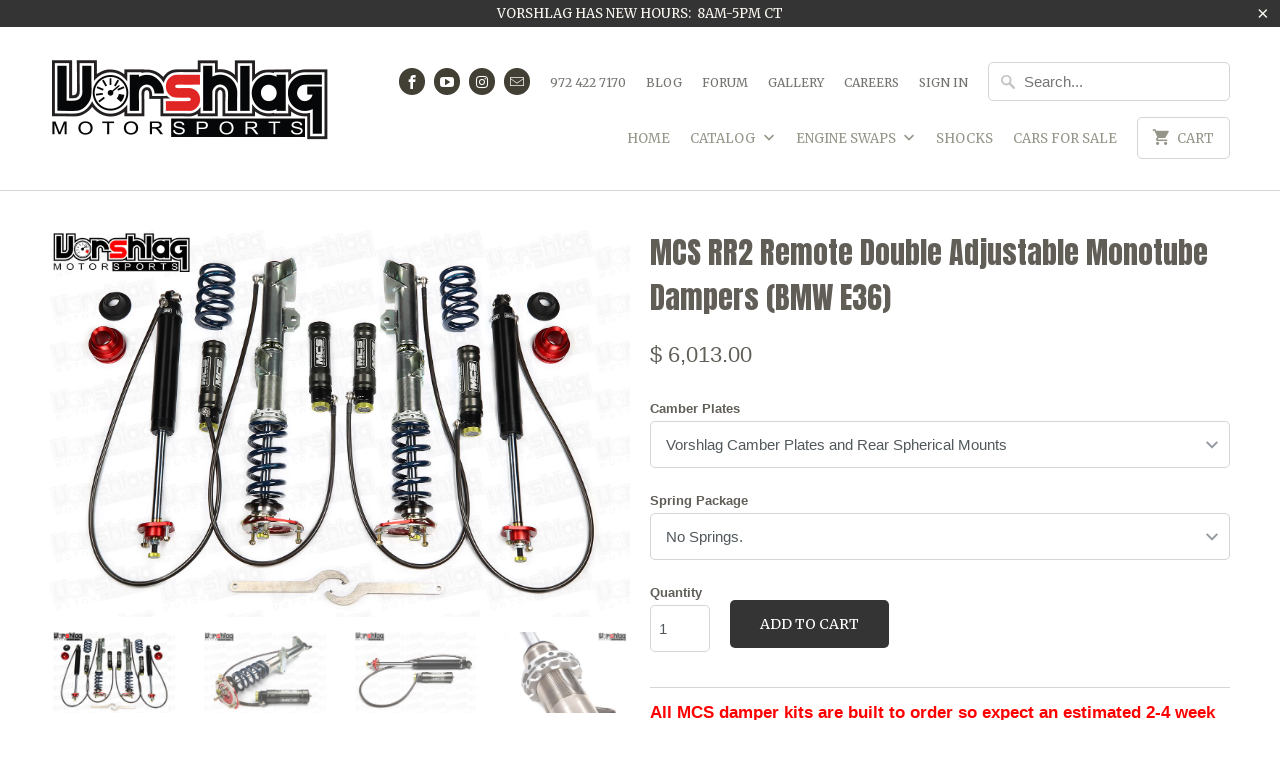

--- FILE ---
content_type: text/html; charset=utf-8
request_url: https://vorshlag-store.com/products/mcs-tt2-double-adjustable-monotube-dampers-bmw-e36
body_size: 23161
content:

<!DOCTYPE html>
<!--[if lt IE 7 ]><html class="ie ie6" lang="en"> <![endif]-->
<!--[if IE 7 ]><html class="ie ie7" lang="en"> <![endif]-->
<!--[if IE 8 ]><html class="ie ie8" lang="en"> <![endif]-->
<!--[if IE 9 ]><html class="ie ie9" lang="en"> <![endif]-->
<!--[if (gte IE 10)|!(IE)]><!--><html lang="en"> <!--<![endif]-->
  <head>
    <meta charset="utf-8">
    <meta http-equiv="cleartype" content="on">
    <meta name="robots" content="index,follow">

    
    <title>MCS RR2 Remote Double Adjustable Monotube Dampers (BMW E36) - Vorshlag</title>

    
      <meta name="description" content="All MCS damper kits are built to order so expect an estimated 2-4 week build time after you order. If you chose to order online, you will be billed immediately. If you would like to call in the order (we prefer that) we process a deposit for the shocks up front, with the rest billed when they are complete. Introduction" />
    

    <!-- Custom Fonts -->
    
      <link href="//fonts.googleapis.com/css?family=.|Anton:light,normal,bold|Merriweather:light,normal,bold|Anton:light,normal,bold|" rel="stylesheet" type="text/css" />
    

    

<meta name="author" content="Vorshlag">
<meta property="og:url" content="https://vorshlag-store.com/products/mcs-tt2-double-adjustable-monotube-dampers-bmw-e36">
<meta property="og:site_name" content="Vorshlag">


  <meta property="og:type" content="product">
  <meta property="og:title" content="MCS RR2 Remote Double Adjustable Monotube Dampers (BMW E36)">
  
    <meta property="og:image" content="http://vorshlag-store.com/cdn/shop/products/B61G4312_e36_600x.jpg?v=1542745517">
    <meta property="og:image:secure_url" content="https://vorshlag-store.com/cdn/shop/products/B61G4312_e36_600x.jpg?v=1542745517">
    
  
    <meta property="og:image" content="http://vorshlag-store.com/cdn/shop/products/B61G4323_600x.jpg?v=1542745517">
    <meta property="og:image:secure_url" content="https://vorshlag-store.com/cdn/shop/products/B61G4323_600x.jpg?v=1542745517">
    
  
    <meta property="og:image" content="http://vorshlag-store.com/cdn/shop/products/B61G4350_600x.jpg?v=1542745517">
    <meta property="og:image:secure_url" content="https://vorshlag-store.com/cdn/shop/products/B61G4350_600x.jpg?v=1542745517">
    
  
  <meta property="og:price:amount" content="5,160.00">
  <meta property="og:price:currency" content="USD">


  <meta property="og:description" content="All MCS damper kits are built to order so expect an estimated 2-4 week build time after you order. If you chose to order online, you will be billed immediately. If you would like to call in the order (we prefer that) we process a deposit for the shocks up front, with the rest billed when they are complete. Introduction">




  <meta name="twitter:site" content="@shopify">

<meta name="twitter:card" content="summary">

  <meta name="twitter:title" content="MCS RR2 Remote Double Adjustable Monotube Dampers (BMW E36)">
  <meta name="twitter:description" content="All MCS damper kits are built to order so expect an estimated 2-4 week build time after you order. If you chose to order online, you will be billed immediately. If you would like to call in the order (we prefer that) we process a deposit for the shocks up front, with the rest billed when they are complete. Introduction The MCS RR2 double adjustable damper with remote reservoirs is a top level Motorsport Damper. This is the damper set we use on our top level race car builds. These feature a full 18 settings of rebound control over a wide range, unique to each vehicle model&#39;s specific requirements. Dampers are more than just a number of adjustments and click count – the shape of the resulting curves is specifically engineered to give your car the most grip through the">
  <meta name="twitter:image" content="https://vorshlag-store.com/cdn/shop/products/B61G4312_e36_240x.jpg?v=1542745517">
  <meta name="twitter:image:width" content="240">
  <meta name="twitter:image:height" content="240">


    
    

    <!-- Mobile Specific Metas -->
    <meta name="HandheldFriendly" content="True">
    <meta name="MobileOptimized" content="320">
    <meta name="viewport" content="width=device-width,initial-scale=1">
    <meta name="theme-color" content="#ffffff">

    <!-- Stylesheets for Mobilia 5.1.6 -->
    <link href="//vorshlag-store.com/cdn/shop/t/8/assets/styles.scss.css?v=76876391189462015051710539026" rel="stylesheet" type="text/css" media="all" />

    <!-- Icons -->
    
      <link rel="shortcut icon" type="image/x-icon" href="//vorshlag-store.com/cdn/shop/t/8/assets/favicon.png?v=115500689707123792701493305591">
    
    <link rel="canonical" href="https://vorshlag-store.com/products/mcs-tt2-double-adjustable-monotube-dampers-bmw-e36" />

    

    <script src="//vorshlag-store.com/cdn/shop/t/8/assets/app.js?v=17405758982008603091496867457" type="text/javascript"></script>
    <script>window.performance && window.performance.mark && window.performance.mark('shopify.content_for_header.start');</script><meta id="shopify-digital-wallet" name="shopify-digital-wallet" content="/10715450/digital_wallets/dialog">
<meta name="shopify-checkout-api-token" content="c39bd77667cd997539f7dc0b14067fa5">
<link rel="alternate" type="application/json+oembed" href="https://vorshlag-store.com/products/mcs-tt2-double-adjustable-monotube-dampers-bmw-e36.oembed">
<script async="async" src="/checkouts/internal/preloads.js?locale=en-US"></script>
<link rel="preconnect" href="https://shop.app" crossorigin="anonymous">
<script async="async" src="https://shop.app/checkouts/internal/preloads.js?locale=en-US&shop_id=10715450" crossorigin="anonymous"></script>
<script id="apple-pay-shop-capabilities" type="application/json">{"shopId":10715450,"countryCode":"US","currencyCode":"USD","merchantCapabilities":["supports3DS"],"merchantId":"gid:\/\/shopify\/Shop\/10715450","merchantName":"Vorshlag","requiredBillingContactFields":["postalAddress","email","phone"],"requiredShippingContactFields":["postalAddress","email","phone"],"shippingType":"shipping","supportedNetworks":["visa","masterCard","amex","discover","elo","jcb"],"total":{"type":"pending","label":"Vorshlag","amount":"1.00"},"shopifyPaymentsEnabled":true,"supportsSubscriptions":true}</script>
<script id="shopify-features" type="application/json">{"accessToken":"c39bd77667cd997539f7dc0b14067fa5","betas":["rich-media-storefront-analytics"],"domain":"vorshlag-store.com","predictiveSearch":true,"shopId":10715450,"locale":"en"}</script>
<script>var Shopify = Shopify || {};
Shopify.shop = "vorshlag.myshopify.com";
Shopify.locale = "en";
Shopify.currency = {"active":"USD","rate":"1.0"};
Shopify.country = "US";
Shopify.theme = {"name":"Mobilia-April-27-2017","id":181428435,"schema_name":"Mobilia","schema_version":"5.1.6","theme_store_id":null,"role":"main"};
Shopify.theme.handle = "null";
Shopify.theme.style = {"id":null,"handle":null};
Shopify.cdnHost = "vorshlag-store.com/cdn";
Shopify.routes = Shopify.routes || {};
Shopify.routes.root = "/";</script>
<script type="module">!function(o){(o.Shopify=o.Shopify||{}).modules=!0}(window);</script>
<script>!function(o){function n(){var o=[];function n(){o.push(Array.prototype.slice.apply(arguments))}return n.q=o,n}var t=o.Shopify=o.Shopify||{};t.loadFeatures=n(),t.autoloadFeatures=n()}(window);</script>
<script>
  window.ShopifyPay = window.ShopifyPay || {};
  window.ShopifyPay.apiHost = "shop.app\/pay";
  window.ShopifyPay.redirectState = null;
</script>
<script id="shop-js-analytics" type="application/json">{"pageType":"product"}</script>
<script defer="defer" async type="module" src="//vorshlag-store.com/cdn/shopifycloud/shop-js/modules/v2/client.init-shop-cart-sync_BT-GjEfc.en.esm.js"></script>
<script defer="defer" async type="module" src="//vorshlag-store.com/cdn/shopifycloud/shop-js/modules/v2/chunk.common_D58fp_Oc.esm.js"></script>
<script defer="defer" async type="module" src="//vorshlag-store.com/cdn/shopifycloud/shop-js/modules/v2/chunk.modal_xMitdFEc.esm.js"></script>
<script type="module">
  await import("//vorshlag-store.com/cdn/shopifycloud/shop-js/modules/v2/client.init-shop-cart-sync_BT-GjEfc.en.esm.js");
await import("//vorshlag-store.com/cdn/shopifycloud/shop-js/modules/v2/chunk.common_D58fp_Oc.esm.js");
await import("//vorshlag-store.com/cdn/shopifycloud/shop-js/modules/v2/chunk.modal_xMitdFEc.esm.js");

  window.Shopify.SignInWithShop?.initShopCartSync?.({"fedCMEnabled":true,"windoidEnabled":true});

</script>
<script>
  window.Shopify = window.Shopify || {};
  if (!window.Shopify.featureAssets) window.Shopify.featureAssets = {};
  window.Shopify.featureAssets['shop-js'] = {"shop-cart-sync":["modules/v2/client.shop-cart-sync_DZOKe7Ll.en.esm.js","modules/v2/chunk.common_D58fp_Oc.esm.js","modules/v2/chunk.modal_xMitdFEc.esm.js"],"init-fed-cm":["modules/v2/client.init-fed-cm_B6oLuCjv.en.esm.js","modules/v2/chunk.common_D58fp_Oc.esm.js","modules/v2/chunk.modal_xMitdFEc.esm.js"],"shop-cash-offers":["modules/v2/client.shop-cash-offers_D2sdYoxE.en.esm.js","modules/v2/chunk.common_D58fp_Oc.esm.js","modules/v2/chunk.modal_xMitdFEc.esm.js"],"shop-login-button":["modules/v2/client.shop-login-button_QeVjl5Y3.en.esm.js","modules/v2/chunk.common_D58fp_Oc.esm.js","modules/v2/chunk.modal_xMitdFEc.esm.js"],"pay-button":["modules/v2/client.pay-button_DXTOsIq6.en.esm.js","modules/v2/chunk.common_D58fp_Oc.esm.js","modules/v2/chunk.modal_xMitdFEc.esm.js"],"shop-button":["modules/v2/client.shop-button_DQZHx9pm.en.esm.js","modules/v2/chunk.common_D58fp_Oc.esm.js","modules/v2/chunk.modal_xMitdFEc.esm.js"],"avatar":["modules/v2/client.avatar_BTnouDA3.en.esm.js"],"init-windoid":["modules/v2/client.init-windoid_CR1B-cfM.en.esm.js","modules/v2/chunk.common_D58fp_Oc.esm.js","modules/v2/chunk.modal_xMitdFEc.esm.js"],"init-shop-for-new-customer-accounts":["modules/v2/client.init-shop-for-new-customer-accounts_C_vY_xzh.en.esm.js","modules/v2/client.shop-login-button_QeVjl5Y3.en.esm.js","modules/v2/chunk.common_D58fp_Oc.esm.js","modules/v2/chunk.modal_xMitdFEc.esm.js"],"init-shop-email-lookup-coordinator":["modules/v2/client.init-shop-email-lookup-coordinator_BI7n9ZSv.en.esm.js","modules/v2/chunk.common_D58fp_Oc.esm.js","modules/v2/chunk.modal_xMitdFEc.esm.js"],"init-shop-cart-sync":["modules/v2/client.init-shop-cart-sync_BT-GjEfc.en.esm.js","modules/v2/chunk.common_D58fp_Oc.esm.js","modules/v2/chunk.modal_xMitdFEc.esm.js"],"shop-toast-manager":["modules/v2/client.shop-toast-manager_DiYdP3xc.en.esm.js","modules/v2/chunk.common_D58fp_Oc.esm.js","modules/v2/chunk.modal_xMitdFEc.esm.js"],"init-customer-accounts":["modules/v2/client.init-customer-accounts_D9ZNqS-Q.en.esm.js","modules/v2/client.shop-login-button_QeVjl5Y3.en.esm.js","modules/v2/chunk.common_D58fp_Oc.esm.js","modules/v2/chunk.modal_xMitdFEc.esm.js"],"init-customer-accounts-sign-up":["modules/v2/client.init-customer-accounts-sign-up_iGw4briv.en.esm.js","modules/v2/client.shop-login-button_QeVjl5Y3.en.esm.js","modules/v2/chunk.common_D58fp_Oc.esm.js","modules/v2/chunk.modal_xMitdFEc.esm.js"],"shop-follow-button":["modules/v2/client.shop-follow-button_CqMgW2wH.en.esm.js","modules/v2/chunk.common_D58fp_Oc.esm.js","modules/v2/chunk.modal_xMitdFEc.esm.js"],"checkout-modal":["modules/v2/client.checkout-modal_xHeaAweL.en.esm.js","modules/v2/chunk.common_D58fp_Oc.esm.js","modules/v2/chunk.modal_xMitdFEc.esm.js"],"shop-login":["modules/v2/client.shop-login_D91U-Q7h.en.esm.js","modules/v2/chunk.common_D58fp_Oc.esm.js","modules/v2/chunk.modal_xMitdFEc.esm.js"],"lead-capture":["modules/v2/client.lead-capture_BJmE1dJe.en.esm.js","modules/v2/chunk.common_D58fp_Oc.esm.js","modules/v2/chunk.modal_xMitdFEc.esm.js"],"payment-terms":["modules/v2/client.payment-terms_Ci9AEqFq.en.esm.js","modules/v2/chunk.common_D58fp_Oc.esm.js","modules/v2/chunk.modal_xMitdFEc.esm.js"]};
</script>
<script id="__st">var __st={"a":10715450,"offset":-21600,"reqid":"3698a8b7-2ad5-43bf-b7db-9da8b483ca27-1769152085","pageurl":"vorshlag-store.com\/products\/mcs-tt2-double-adjustable-monotube-dampers-bmw-e36","u":"178eb265de1f","p":"product","rtyp":"product","rid":1424846258238};</script>
<script>window.ShopifyPaypalV4VisibilityTracking = true;</script>
<script id="captcha-bootstrap">!function(){'use strict';const t='contact',e='account',n='new_comment',o=[[t,t],['blogs',n],['comments',n],[t,'customer']],c=[[e,'customer_login'],[e,'guest_login'],[e,'recover_customer_password'],[e,'create_customer']],r=t=>t.map((([t,e])=>`form[action*='/${t}']:not([data-nocaptcha='true']) input[name='form_type'][value='${e}']`)).join(','),a=t=>()=>t?[...document.querySelectorAll(t)].map((t=>t.form)):[];function s(){const t=[...o],e=r(t);return a(e)}const i='password',u='form_key',d=['recaptcha-v3-token','g-recaptcha-response','h-captcha-response',i],f=()=>{try{return window.sessionStorage}catch{return}},m='__shopify_v',_=t=>t.elements[u];function p(t,e,n=!1){try{const o=window.sessionStorage,c=JSON.parse(o.getItem(e)),{data:r}=function(t){const{data:e,action:n}=t;return t[m]||n?{data:e,action:n}:{data:t,action:n}}(c);for(const[e,n]of Object.entries(r))t.elements[e]&&(t.elements[e].value=n);n&&o.removeItem(e)}catch(o){console.error('form repopulation failed',{error:o})}}const l='form_type',E='cptcha';function T(t){t.dataset[E]=!0}const w=window,h=w.document,L='Shopify',v='ce_forms',y='captcha';let A=!1;((t,e)=>{const n=(g='f06e6c50-85a8-45c8-87d0-21a2b65856fe',I='https://cdn.shopify.com/shopifycloud/storefront-forms-hcaptcha/ce_storefront_forms_captcha_hcaptcha.v1.5.2.iife.js',D={infoText:'Protected by hCaptcha',privacyText:'Privacy',termsText:'Terms'},(t,e,n)=>{const o=w[L][v],c=o.bindForm;if(c)return c(t,g,e,D).then(n);var r;o.q.push([[t,g,e,D],n]),r=I,A||(h.body.append(Object.assign(h.createElement('script'),{id:'captcha-provider',async:!0,src:r})),A=!0)});var g,I,D;w[L]=w[L]||{},w[L][v]=w[L][v]||{},w[L][v].q=[],w[L][y]=w[L][y]||{},w[L][y].protect=function(t,e){n(t,void 0,e),T(t)},Object.freeze(w[L][y]),function(t,e,n,w,h,L){const[v,y,A,g]=function(t,e,n){const i=e?o:[],u=t?c:[],d=[...i,...u],f=r(d),m=r(i),_=r(d.filter((([t,e])=>n.includes(e))));return[a(f),a(m),a(_),s()]}(w,h,L),I=t=>{const e=t.target;return e instanceof HTMLFormElement?e:e&&e.form},D=t=>v().includes(t);t.addEventListener('submit',(t=>{const e=I(t);if(!e)return;const n=D(e)&&!e.dataset.hcaptchaBound&&!e.dataset.recaptchaBound,o=_(e),c=g().includes(e)&&(!o||!o.value);(n||c)&&t.preventDefault(),c&&!n&&(function(t){try{if(!f())return;!function(t){const e=f();if(!e)return;const n=_(t);if(!n)return;const o=n.value;o&&e.removeItem(o)}(t);const e=Array.from(Array(32),(()=>Math.random().toString(36)[2])).join('');!function(t,e){_(t)||t.append(Object.assign(document.createElement('input'),{type:'hidden',name:u})),t.elements[u].value=e}(t,e),function(t,e){const n=f();if(!n)return;const o=[...t.querySelectorAll(`input[type='${i}']`)].map((({name:t})=>t)),c=[...d,...o],r={};for(const[a,s]of new FormData(t).entries())c.includes(a)||(r[a]=s);n.setItem(e,JSON.stringify({[m]:1,action:t.action,data:r}))}(t,e)}catch(e){console.error('failed to persist form',e)}}(e),e.submit())}));const S=(t,e)=>{t&&!t.dataset[E]&&(n(t,e.some((e=>e===t))),T(t))};for(const o of['focusin','change'])t.addEventListener(o,(t=>{const e=I(t);D(e)&&S(e,y())}));const B=e.get('form_key'),M=e.get(l),P=B&&M;t.addEventListener('DOMContentLoaded',(()=>{const t=y();if(P)for(const e of t)e.elements[l].value===M&&p(e,B);[...new Set([...A(),...v().filter((t=>'true'===t.dataset.shopifyCaptcha))])].forEach((e=>S(e,t)))}))}(h,new URLSearchParams(w.location.search),n,t,e,['guest_login'])})(!0,!0)}();</script>
<script integrity="sha256-4kQ18oKyAcykRKYeNunJcIwy7WH5gtpwJnB7kiuLZ1E=" data-source-attribution="shopify.loadfeatures" defer="defer" src="//vorshlag-store.com/cdn/shopifycloud/storefront/assets/storefront/load_feature-a0a9edcb.js" crossorigin="anonymous"></script>
<script crossorigin="anonymous" defer="defer" src="//vorshlag-store.com/cdn/shopifycloud/storefront/assets/shopify_pay/storefront-65b4c6d7.js?v=20250812"></script>
<script data-source-attribution="shopify.dynamic_checkout.dynamic.init">var Shopify=Shopify||{};Shopify.PaymentButton=Shopify.PaymentButton||{isStorefrontPortableWallets:!0,init:function(){window.Shopify.PaymentButton.init=function(){};var t=document.createElement("script");t.src="https://vorshlag-store.com/cdn/shopifycloud/portable-wallets/latest/portable-wallets.en.js",t.type="module",document.head.appendChild(t)}};
</script>
<script data-source-attribution="shopify.dynamic_checkout.buyer_consent">
  function portableWalletsHideBuyerConsent(e){var t=document.getElementById("shopify-buyer-consent"),n=document.getElementById("shopify-subscription-policy-button");t&&n&&(t.classList.add("hidden"),t.setAttribute("aria-hidden","true"),n.removeEventListener("click",e))}function portableWalletsShowBuyerConsent(e){var t=document.getElementById("shopify-buyer-consent"),n=document.getElementById("shopify-subscription-policy-button");t&&n&&(t.classList.remove("hidden"),t.removeAttribute("aria-hidden"),n.addEventListener("click",e))}window.Shopify?.PaymentButton&&(window.Shopify.PaymentButton.hideBuyerConsent=portableWalletsHideBuyerConsent,window.Shopify.PaymentButton.showBuyerConsent=portableWalletsShowBuyerConsent);
</script>
<script data-source-attribution="shopify.dynamic_checkout.cart.bootstrap">document.addEventListener("DOMContentLoaded",(function(){function t(){return document.querySelector("shopify-accelerated-checkout-cart, shopify-accelerated-checkout")}if(t())Shopify.PaymentButton.init();else{new MutationObserver((function(e,n){t()&&(Shopify.PaymentButton.init(),n.disconnect())})).observe(document.body,{childList:!0,subtree:!0})}}));
</script>
<link id="shopify-accelerated-checkout-styles" rel="stylesheet" media="screen" href="https://vorshlag-store.com/cdn/shopifycloud/portable-wallets/latest/accelerated-checkout-backwards-compat.css" crossorigin="anonymous">
<style id="shopify-accelerated-checkout-cart">
        #shopify-buyer-consent {
  margin-top: 1em;
  display: inline-block;
  width: 100%;
}

#shopify-buyer-consent.hidden {
  display: none;
}

#shopify-subscription-policy-button {
  background: none;
  border: none;
  padding: 0;
  text-decoration: underline;
  font-size: inherit;
  cursor: pointer;
}

#shopify-subscription-policy-button::before {
  box-shadow: none;
}

      </style>

<script>window.performance && window.performance.mark && window.performance.mark('shopify.content_for_header.end');</script>
  <link href="https://monorail-edge.shopifysvc.com" rel="dns-prefetch">
<script>(function(){if ("sendBeacon" in navigator && "performance" in window) {try {var session_token_from_headers = performance.getEntriesByType('navigation')[0].serverTiming.find(x => x.name == '_s').description;} catch {var session_token_from_headers = undefined;}var session_cookie_matches = document.cookie.match(/_shopify_s=([^;]*)/);var session_token_from_cookie = session_cookie_matches && session_cookie_matches.length === 2 ? session_cookie_matches[1] : "";var session_token = session_token_from_headers || session_token_from_cookie || "";function handle_abandonment_event(e) {var entries = performance.getEntries().filter(function(entry) {return /monorail-edge.shopifysvc.com/.test(entry.name);});if (!window.abandonment_tracked && entries.length === 0) {window.abandonment_tracked = true;var currentMs = Date.now();var navigation_start = performance.timing.navigationStart;var payload = {shop_id: 10715450,url: window.location.href,navigation_start,duration: currentMs - navigation_start,session_token,page_type: "product"};window.navigator.sendBeacon("https://monorail-edge.shopifysvc.com/v1/produce", JSON.stringify({schema_id: "online_store_buyer_site_abandonment/1.1",payload: payload,metadata: {event_created_at_ms: currentMs,event_sent_at_ms: currentMs}}));}}window.addEventListener('pagehide', handle_abandonment_event);}}());</script>
<script id="web-pixels-manager-setup">(function e(e,d,r,n,o){if(void 0===o&&(o={}),!Boolean(null===(a=null===(i=window.Shopify)||void 0===i?void 0:i.analytics)||void 0===a?void 0:a.replayQueue)){var i,a;window.Shopify=window.Shopify||{};var t=window.Shopify;t.analytics=t.analytics||{};var s=t.analytics;s.replayQueue=[],s.publish=function(e,d,r){return s.replayQueue.push([e,d,r]),!0};try{self.performance.mark("wpm:start")}catch(e){}var l=function(){var e={modern:/Edge?\/(1{2}[4-9]|1[2-9]\d|[2-9]\d{2}|\d{4,})\.\d+(\.\d+|)|Firefox\/(1{2}[4-9]|1[2-9]\d|[2-9]\d{2}|\d{4,})\.\d+(\.\d+|)|Chrom(ium|e)\/(9{2}|\d{3,})\.\d+(\.\d+|)|(Maci|X1{2}).+ Version\/(15\.\d+|(1[6-9]|[2-9]\d|\d{3,})\.\d+)([,.]\d+|)( \(\w+\)|)( Mobile\/\w+|) Safari\/|Chrome.+OPR\/(9{2}|\d{3,})\.\d+\.\d+|(CPU[ +]OS|iPhone[ +]OS|CPU[ +]iPhone|CPU IPhone OS|CPU iPad OS)[ +]+(15[._]\d+|(1[6-9]|[2-9]\d|\d{3,})[._]\d+)([._]\d+|)|Android:?[ /-](13[3-9]|1[4-9]\d|[2-9]\d{2}|\d{4,})(\.\d+|)(\.\d+|)|Android.+Firefox\/(13[5-9]|1[4-9]\d|[2-9]\d{2}|\d{4,})\.\d+(\.\d+|)|Android.+Chrom(ium|e)\/(13[3-9]|1[4-9]\d|[2-9]\d{2}|\d{4,})\.\d+(\.\d+|)|SamsungBrowser\/([2-9]\d|\d{3,})\.\d+/,legacy:/Edge?\/(1[6-9]|[2-9]\d|\d{3,})\.\d+(\.\d+|)|Firefox\/(5[4-9]|[6-9]\d|\d{3,})\.\d+(\.\d+|)|Chrom(ium|e)\/(5[1-9]|[6-9]\d|\d{3,})\.\d+(\.\d+|)([\d.]+$|.*Safari\/(?![\d.]+ Edge\/[\d.]+$))|(Maci|X1{2}).+ Version\/(10\.\d+|(1[1-9]|[2-9]\d|\d{3,})\.\d+)([,.]\d+|)( \(\w+\)|)( Mobile\/\w+|) Safari\/|Chrome.+OPR\/(3[89]|[4-9]\d|\d{3,})\.\d+\.\d+|(CPU[ +]OS|iPhone[ +]OS|CPU[ +]iPhone|CPU IPhone OS|CPU iPad OS)[ +]+(10[._]\d+|(1[1-9]|[2-9]\d|\d{3,})[._]\d+)([._]\d+|)|Android:?[ /-](13[3-9]|1[4-9]\d|[2-9]\d{2}|\d{4,})(\.\d+|)(\.\d+|)|Mobile Safari.+OPR\/([89]\d|\d{3,})\.\d+\.\d+|Android.+Firefox\/(13[5-9]|1[4-9]\d|[2-9]\d{2}|\d{4,})\.\d+(\.\d+|)|Android.+Chrom(ium|e)\/(13[3-9]|1[4-9]\d|[2-9]\d{2}|\d{4,})\.\d+(\.\d+|)|Android.+(UC? ?Browser|UCWEB|U3)[ /]?(15\.([5-9]|\d{2,})|(1[6-9]|[2-9]\d|\d{3,})\.\d+)\.\d+|SamsungBrowser\/(5\.\d+|([6-9]|\d{2,})\.\d+)|Android.+MQ{2}Browser\/(14(\.(9|\d{2,})|)|(1[5-9]|[2-9]\d|\d{3,})(\.\d+|))(\.\d+|)|K[Aa][Ii]OS\/(3\.\d+|([4-9]|\d{2,})\.\d+)(\.\d+|)/},d=e.modern,r=e.legacy,n=navigator.userAgent;return n.match(d)?"modern":n.match(r)?"legacy":"unknown"}(),u="modern"===l?"modern":"legacy",c=(null!=n?n:{modern:"",legacy:""})[u],f=function(e){return[e.baseUrl,"/wpm","/b",e.hashVersion,"modern"===e.buildTarget?"m":"l",".js"].join("")}({baseUrl:d,hashVersion:r,buildTarget:u}),m=function(e){var d=e.version,r=e.bundleTarget,n=e.surface,o=e.pageUrl,i=e.monorailEndpoint;return{emit:function(e){var a=e.status,t=e.errorMsg,s=(new Date).getTime(),l=JSON.stringify({metadata:{event_sent_at_ms:s},events:[{schema_id:"web_pixels_manager_load/3.1",payload:{version:d,bundle_target:r,page_url:o,status:a,surface:n,error_msg:t},metadata:{event_created_at_ms:s}}]});if(!i)return console&&console.warn&&console.warn("[Web Pixels Manager] No Monorail endpoint provided, skipping logging."),!1;try{return self.navigator.sendBeacon.bind(self.navigator)(i,l)}catch(e){}var u=new XMLHttpRequest;try{return u.open("POST",i,!0),u.setRequestHeader("Content-Type","text/plain"),u.send(l),!0}catch(e){return console&&console.warn&&console.warn("[Web Pixels Manager] Got an unhandled error while logging to Monorail."),!1}}}}({version:r,bundleTarget:l,surface:e.surface,pageUrl:self.location.href,monorailEndpoint:e.monorailEndpoint});try{o.browserTarget=l,function(e){var d=e.src,r=e.async,n=void 0===r||r,o=e.onload,i=e.onerror,a=e.sri,t=e.scriptDataAttributes,s=void 0===t?{}:t,l=document.createElement("script"),u=document.querySelector("head"),c=document.querySelector("body");if(l.async=n,l.src=d,a&&(l.integrity=a,l.crossOrigin="anonymous"),s)for(var f in s)if(Object.prototype.hasOwnProperty.call(s,f))try{l.dataset[f]=s[f]}catch(e){}if(o&&l.addEventListener("load",o),i&&l.addEventListener("error",i),u)u.appendChild(l);else{if(!c)throw new Error("Did not find a head or body element to append the script");c.appendChild(l)}}({src:f,async:!0,onload:function(){if(!function(){var e,d;return Boolean(null===(d=null===(e=window.Shopify)||void 0===e?void 0:e.analytics)||void 0===d?void 0:d.initialized)}()){var d=window.webPixelsManager.init(e)||void 0;if(d){var r=window.Shopify.analytics;r.replayQueue.forEach((function(e){var r=e[0],n=e[1],o=e[2];d.publishCustomEvent(r,n,o)})),r.replayQueue=[],r.publish=d.publishCustomEvent,r.visitor=d.visitor,r.initialized=!0}}},onerror:function(){return m.emit({status:"failed",errorMsg:"".concat(f," has failed to load")})},sri:function(e){var d=/^sha384-[A-Za-z0-9+/=]+$/;return"string"==typeof e&&d.test(e)}(c)?c:"",scriptDataAttributes:o}),m.emit({status:"loading"})}catch(e){m.emit({status:"failed",errorMsg:(null==e?void 0:e.message)||"Unknown error"})}}})({shopId: 10715450,storefrontBaseUrl: "https://vorshlag-store.com",extensionsBaseUrl: "https://extensions.shopifycdn.com/cdn/shopifycloud/web-pixels-manager",monorailEndpoint: "https://monorail-edge.shopifysvc.com/unstable/produce_batch",surface: "storefront-renderer",enabledBetaFlags: ["2dca8a86"],webPixelsConfigList: [{"id":"shopify-app-pixel","configuration":"{}","eventPayloadVersion":"v1","runtimeContext":"STRICT","scriptVersion":"0450","apiClientId":"shopify-pixel","type":"APP","privacyPurposes":["ANALYTICS","MARKETING"]},{"id":"shopify-custom-pixel","eventPayloadVersion":"v1","runtimeContext":"LAX","scriptVersion":"0450","apiClientId":"shopify-pixel","type":"CUSTOM","privacyPurposes":["ANALYTICS","MARKETING"]}],isMerchantRequest: false,initData: {"shop":{"name":"Vorshlag","paymentSettings":{"currencyCode":"USD"},"myshopifyDomain":"vorshlag.myshopify.com","countryCode":"US","storefrontUrl":"https:\/\/vorshlag-store.com"},"customer":null,"cart":null,"checkout":null,"productVariants":[{"price":{"amount":6013.0,"currencyCode":"USD"},"product":{"title":"MCS RR2 Remote Double Adjustable Monotube Dampers (BMW E36)","vendor":"Motion Control Suspension","id":"1424846258238","untranslatedTitle":"MCS RR2 Remote Double Adjustable Monotube Dampers (BMW E36)","url":"\/products\/mcs-tt2-double-adjustable-monotube-dampers-bmw-e36","type":"MCS Shocks"},"id":"12386011938878","image":{"src":"\/\/vorshlag-store.com\/cdn\/shop\/products\/B61G4312_e36.jpg?v=1542745517"},"sku":"MCS-E36-RR2","title":"Vorshlag Camber Plates and Rear Spherical Mounts \/ No Springs.","untranslatedTitle":"Vorshlag Camber Plates and Rear Spherical Mounts \/ No Springs."},{"price":{"amount":6643.0,"currencyCode":"USD"},"product":{"title":"MCS RR2 Remote Double Adjustable Monotube Dampers (BMW E36)","vendor":"Motion Control Suspension","id":"1424846258238","untranslatedTitle":"MCS RR2 Remote Double Adjustable Monotube Dampers (BMW E36)","url":"\/products\/mcs-tt2-double-adjustable-monotube-dampers-bmw-e36","type":"MCS Shocks"},"id":"12386011971646","image":{"src":"\/\/vorshlag-store.com\/cdn\/shop\/products\/B61G4312_e36.jpg?v=1542745517"},"sku":"MCS-E36-RR2","title":"Vorshlag Camber Plates and Rear Spherical Mounts \/ GT Package","untranslatedTitle":"Vorshlag Camber Plates and Rear Spherical Mounts \/ GT Package"},{"price":{"amount":6643.0,"currencyCode":"USD"},"product":{"title":"MCS RR2 Remote Double Adjustable Monotube Dampers (BMW E36)","vendor":"Motion Control Suspension","id":"1424846258238","untranslatedTitle":"MCS RR2 Remote Double Adjustable Monotube Dampers (BMW E36)","url":"\/products\/mcs-tt2-double-adjustable-monotube-dampers-bmw-e36","type":"MCS Shocks"},"id":"12386012004414","image":{"src":"\/\/vorshlag-store.com\/cdn\/shop\/products\/B61G4312_e36.jpg?v=1542745517"},"sku":"MCS-E36-RR2","title":"Vorshlag Camber Plates and Rear Spherical Mounts \/ GTS Package","untranslatedTitle":"Vorshlag Camber Plates and Rear Spherical Mounts \/ GTS Package"},{"price":{"amount":6643.0,"currencyCode":"USD"},"product":{"title":"MCS RR2 Remote Double Adjustable Monotube Dampers (BMW E36)","vendor":"Motion Control Suspension","id":"1424846258238","untranslatedTitle":"MCS RR2 Remote Double Adjustable Monotube Dampers (BMW E36)","url":"\/products\/mcs-tt2-double-adjustable-monotube-dampers-bmw-e36","type":"MCS Shocks"},"id":"12386012037182","image":{"src":"\/\/vorshlag-store.com\/cdn\/shop\/products\/B61G4312_e36.jpg?v=1542745517"},"sku":"MCS-E36-RR2","title":"Vorshlag Camber Plates and Rear Spherical Mounts \/ GTR Package","untranslatedTitle":"Vorshlag Camber Plates and Rear Spherical Mounts \/ GTR Package"},{"price":{"amount":5748.0,"currencyCode":"USD"},"product":{"title":"MCS RR2 Remote Double Adjustable Monotube Dampers (BMW E36)","vendor":"Motion Control Suspension","id":"1424846258238","untranslatedTitle":"MCS RR2 Remote Double Adjustable Monotube Dampers (BMW E36)","url":"\/products\/mcs-tt2-double-adjustable-monotube-dampers-bmw-e36","type":"MCS Shocks"},"id":"45606237110502","image":{"src":"\/\/vorshlag-store.com\/cdn\/shop\/products\/B61G4312_e36.jpg?v=1542745517"},"sku":null,"title":"Vorshlag Camber Plates \/ No Springs.","untranslatedTitle":"Vorshlag Camber Plates \/ No Springs."},{"price":{"amount":6528.0,"currencyCode":"USD"},"product":{"title":"MCS RR2 Remote Double Adjustable Monotube Dampers (BMW E36)","vendor":"Motion Control Suspension","id":"1424846258238","untranslatedTitle":"MCS RR2 Remote Double Adjustable Monotube Dampers (BMW E36)","url":"\/products\/mcs-tt2-double-adjustable-monotube-dampers-bmw-e36","type":"MCS Shocks"},"id":"45606237143270","image":{"src":"\/\/vorshlag-store.com\/cdn\/shop\/products\/B61G4312_e36.jpg?v=1542745517"},"sku":null,"title":"Vorshlag Camber Plates \/ GT Package","untranslatedTitle":"Vorshlag Camber Plates \/ GT Package"},{"price":{"amount":6528.0,"currencyCode":"USD"},"product":{"title":"MCS RR2 Remote Double Adjustable Monotube Dampers (BMW E36)","vendor":"Motion Control Suspension","id":"1424846258238","untranslatedTitle":"MCS RR2 Remote Double Adjustable Monotube Dampers (BMW E36)","url":"\/products\/mcs-tt2-double-adjustable-monotube-dampers-bmw-e36","type":"MCS Shocks"},"id":"45606237176038","image":{"src":"\/\/vorshlag-store.com\/cdn\/shop\/products\/B61G4312_e36.jpg?v=1542745517"},"sku":null,"title":"Vorshlag Camber Plates \/ GTS Package","untranslatedTitle":"Vorshlag Camber Plates \/ GTS Package"},{"price":{"amount":6528.0,"currencyCode":"USD"},"product":{"title":"MCS RR2 Remote Double Adjustable Monotube Dampers (BMW E36)","vendor":"Motion Control Suspension","id":"1424846258238","untranslatedTitle":"MCS RR2 Remote Double Adjustable Monotube Dampers (BMW E36)","url":"\/products\/mcs-tt2-double-adjustable-monotube-dampers-bmw-e36","type":"MCS Shocks"},"id":"45606237208806","image":{"src":"\/\/vorshlag-store.com\/cdn\/shop\/products\/B61G4312_e36.jpg?v=1542745517"},"sku":null,"title":"Vorshlag Camber Plates \/ GTR Package","untranslatedTitle":"Vorshlag Camber Plates \/ GTR Package"},{"price":{"amount":5160.0,"currencyCode":"USD"},"product":{"title":"MCS RR2 Remote Double Adjustable Monotube Dampers (BMW E36)","vendor":"Motion Control Suspension","id":"1424846258238","untranslatedTitle":"MCS RR2 Remote Double Adjustable Monotube Dampers (BMW E36)","url":"\/products\/mcs-tt2-double-adjustable-monotube-dampers-bmw-e36","type":"MCS Shocks"},"id":"12386011545662","image":{"src":"\/\/vorshlag-store.com\/cdn\/shop\/products\/B61G4312_e36.jpg?v=1542745517"},"sku":"MCS-E36-RR2","title":"No Camber Plates or Mounts \/ No Springs.","untranslatedTitle":"No Camber Plates or Mounts \/ No Springs."},{"price":{"amount":5940.0,"currencyCode":"USD"},"product":{"title":"MCS RR2 Remote Double Adjustable Monotube Dampers (BMW E36)","vendor":"Motion Control Suspension","id":"1424846258238","untranslatedTitle":"MCS RR2 Remote Double Adjustable Monotube Dampers (BMW E36)","url":"\/products\/mcs-tt2-double-adjustable-monotube-dampers-bmw-e36","type":"MCS Shocks"},"id":"12386011578430","image":{"src":"\/\/vorshlag-store.com\/cdn\/shop\/products\/B61G4312_e36.jpg?v=1542745517"},"sku":"MCS-E36-RR2","title":"No Camber Plates or Mounts \/ GT Package","untranslatedTitle":"No Camber Plates or Mounts \/ GT Package"},{"price":{"amount":5940.0,"currencyCode":"USD"},"product":{"title":"MCS RR2 Remote Double Adjustable Monotube Dampers (BMW E36)","vendor":"Motion Control Suspension","id":"1424846258238","untranslatedTitle":"MCS RR2 Remote Double Adjustable Monotube Dampers (BMW E36)","url":"\/products\/mcs-tt2-double-adjustable-monotube-dampers-bmw-e36","type":"MCS Shocks"},"id":"12386011611198","image":{"src":"\/\/vorshlag-store.com\/cdn\/shop\/products\/B61G4312_e36.jpg?v=1542745517"},"sku":"MCS-E36-RR2","title":"No Camber Plates or Mounts \/ GTS Package","untranslatedTitle":"No Camber Plates or Mounts \/ GTS Package"},{"price":{"amount":5940.0,"currencyCode":"USD"},"product":{"title":"MCS RR2 Remote Double Adjustable Monotube Dampers (BMW E36)","vendor":"Motion Control Suspension","id":"1424846258238","untranslatedTitle":"MCS RR2 Remote Double Adjustable Monotube Dampers (BMW E36)","url":"\/products\/mcs-tt2-double-adjustable-monotube-dampers-bmw-e36","type":"MCS Shocks"},"id":"12386011643966","image":{"src":"\/\/vorshlag-store.com\/cdn\/shop\/products\/B61G4312_e36.jpg?v=1542745517"},"sku":"MCS-E36-RR2","title":"No Camber Plates or Mounts \/ GTR Package","untranslatedTitle":"No Camber Plates or Mounts \/ GTR Package"}],"purchasingCompany":null},},"https://vorshlag-store.com/cdn","fcfee988w5aeb613cpc8e4bc33m6693e112",{"modern":"","legacy":""},{"shopId":"10715450","storefrontBaseUrl":"https:\/\/vorshlag-store.com","extensionBaseUrl":"https:\/\/extensions.shopifycdn.com\/cdn\/shopifycloud\/web-pixels-manager","surface":"storefront-renderer","enabledBetaFlags":"[\"2dca8a86\"]","isMerchantRequest":"false","hashVersion":"fcfee988w5aeb613cpc8e4bc33m6693e112","publish":"custom","events":"[[\"page_viewed\",{}],[\"product_viewed\",{\"productVariant\":{\"price\":{\"amount\":6013.0,\"currencyCode\":\"USD\"},\"product\":{\"title\":\"MCS RR2 Remote Double Adjustable Monotube Dampers (BMW E36)\",\"vendor\":\"Motion Control Suspension\",\"id\":\"1424846258238\",\"untranslatedTitle\":\"MCS RR2 Remote Double Adjustable Monotube Dampers (BMW E36)\",\"url\":\"\/products\/mcs-tt2-double-adjustable-monotube-dampers-bmw-e36\",\"type\":\"MCS Shocks\"},\"id\":\"12386011938878\",\"image\":{\"src\":\"\/\/vorshlag-store.com\/cdn\/shop\/products\/B61G4312_e36.jpg?v=1542745517\"},\"sku\":\"MCS-E36-RR2\",\"title\":\"Vorshlag Camber Plates and Rear Spherical Mounts \/ No Springs.\",\"untranslatedTitle\":\"Vorshlag Camber Plates and Rear Spherical Mounts \/ No Springs.\"}}]]"});</script><script>
  window.ShopifyAnalytics = window.ShopifyAnalytics || {};
  window.ShopifyAnalytics.meta = window.ShopifyAnalytics.meta || {};
  window.ShopifyAnalytics.meta.currency = 'USD';
  var meta = {"product":{"id":1424846258238,"gid":"gid:\/\/shopify\/Product\/1424846258238","vendor":"Motion Control Suspension","type":"MCS Shocks","handle":"mcs-tt2-double-adjustable-monotube-dampers-bmw-e36","variants":[{"id":12386011938878,"price":601300,"name":"MCS RR2 Remote Double Adjustable Monotube Dampers (BMW E36) - Vorshlag Camber Plates and Rear Spherical Mounts \/ No Springs.","public_title":"Vorshlag Camber Plates and Rear Spherical Mounts \/ No Springs.","sku":"MCS-E36-RR2"},{"id":12386011971646,"price":664300,"name":"MCS RR2 Remote Double Adjustable Monotube Dampers (BMW E36) - Vorshlag Camber Plates and Rear Spherical Mounts \/ GT Package","public_title":"Vorshlag Camber Plates and Rear Spherical Mounts \/ GT Package","sku":"MCS-E36-RR2"},{"id":12386012004414,"price":664300,"name":"MCS RR2 Remote Double Adjustable Monotube Dampers (BMW E36) - Vorshlag Camber Plates and Rear Spherical Mounts \/ GTS Package","public_title":"Vorshlag Camber Plates and Rear Spherical Mounts \/ GTS Package","sku":"MCS-E36-RR2"},{"id":12386012037182,"price":664300,"name":"MCS RR2 Remote Double Adjustable Monotube Dampers (BMW E36) - Vorshlag Camber Plates and Rear Spherical Mounts \/ GTR Package","public_title":"Vorshlag Camber Plates and Rear Spherical Mounts \/ GTR Package","sku":"MCS-E36-RR2"},{"id":45606237110502,"price":574800,"name":"MCS RR2 Remote Double Adjustable Monotube Dampers (BMW E36) - Vorshlag Camber Plates \/ No Springs.","public_title":"Vorshlag Camber Plates \/ No Springs.","sku":null},{"id":45606237143270,"price":652800,"name":"MCS RR2 Remote Double Adjustable Monotube Dampers (BMW E36) - Vorshlag Camber Plates \/ GT Package","public_title":"Vorshlag Camber Plates \/ GT Package","sku":null},{"id":45606237176038,"price":652800,"name":"MCS RR2 Remote Double Adjustable Monotube Dampers (BMW E36) - Vorshlag Camber Plates \/ GTS Package","public_title":"Vorshlag Camber Plates \/ GTS Package","sku":null},{"id":45606237208806,"price":652800,"name":"MCS RR2 Remote Double Adjustable Monotube Dampers (BMW E36) - Vorshlag Camber Plates \/ GTR Package","public_title":"Vorshlag Camber Plates \/ GTR Package","sku":null},{"id":12386011545662,"price":516000,"name":"MCS RR2 Remote Double Adjustable Monotube Dampers (BMW E36) - No Camber Plates or Mounts \/ No Springs.","public_title":"No Camber Plates or Mounts \/ No Springs.","sku":"MCS-E36-RR2"},{"id":12386011578430,"price":594000,"name":"MCS RR2 Remote Double Adjustable Monotube Dampers (BMW E36) - No Camber Plates or Mounts \/ GT Package","public_title":"No Camber Plates or Mounts \/ GT Package","sku":"MCS-E36-RR2"},{"id":12386011611198,"price":594000,"name":"MCS RR2 Remote Double Adjustable Monotube Dampers (BMW E36) - No Camber Plates or Mounts \/ GTS Package","public_title":"No Camber Plates or Mounts \/ GTS Package","sku":"MCS-E36-RR2"},{"id":12386011643966,"price":594000,"name":"MCS RR2 Remote Double Adjustable Monotube Dampers (BMW E36) - No Camber Plates or Mounts \/ GTR Package","public_title":"No Camber Plates or Mounts \/ GTR Package","sku":"MCS-E36-RR2"}],"remote":false},"page":{"pageType":"product","resourceType":"product","resourceId":1424846258238,"requestId":"3698a8b7-2ad5-43bf-b7db-9da8b483ca27-1769152085"}};
  for (var attr in meta) {
    window.ShopifyAnalytics.meta[attr] = meta[attr];
  }
</script>
<script class="analytics">
  (function () {
    var customDocumentWrite = function(content) {
      var jquery = null;

      if (window.jQuery) {
        jquery = window.jQuery;
      } else if (window.Checkout && window.Checkout.$) {
        jquery = window.Checkout.$;
      }

      if (jquery) {
        jquery('body').append(content);
      }
    };

    var hasLoggedConversion = function(token) {
      if (token) {
        return document.cookie.indexOf('loggedConversion=' + token) !== -1;
      }
      return false;
    }

    var setCookieIfConversion = function(token) {
      if (token) {
        var twoMonthsFromNow = new Date(Date.now());
        twoMonthsFromNow.setMonth(twoMonthsFromNow.getMonth() + 2);

        document.cookie = 'loggedConversion=' + token + '; expires=' + twoMonthsFromNow;
      }
    }

    var trekkie = window.ShopifyAnalytics.lib = window.trekkie = window.trekkie || [];
    if (trekkie.integrations) {
      return;
    }
    trekkie.methods = [
      'identify',
      'page',
      'ready',
      'track',
      'trackForm',
      'trackLink'
    ];
    trekkie.factory = function(method) {
      return function() {
        var args = Array.prototype.slice.call(arguments);
        args.unshift(method);
        trekkie.push(args);
        return trekkie;
      };
    };
    for (var i = 0; i < trekkie.methods.length; i++) {
      var key = trekkie.methods[i];
      trekkie[key] = trekkie.factory(key);
    }
    trekkie.load = function(config) {
      trekkie.config = config || {};
      trekkie.config.initialDocumentCookie = document.cookie;
      var first = document.getElementsByTagName('script')[0];
      var script = document.createElement('script');
      script.type = 'text/javascript';
      script.onerror = function(e) {
        var scriptFallback = document.createElement('script');
        scriptFallback.type = 'text/javascript';
        scriptFallback.onerror = function(error) {
                var Monorail = {
      produce: function produce(monorailDomain, schemaId, payload) {
        var currentMs = new Date().getTime();
        var event = {
          schema_id: schemaId,
          payload: payload,
          metadata: {
            event_created_at_ms: currentMs,
            event_sent_at_ms: currentMs
          }
        };
        return Monorail.sendRequest("https://" + monorailDomain + "/v1/produce", JSON.stringify(event));
      },
      sendRequest: function sendRequest(endpointUrl, payload) {
        // Try the sendBeacon API
        if (window && window.navigator && typeof window.navigator.sendBeacon === 'function' && typeof window.Blob === 'function' && !Monorail.isIos12()) {
          var blobData = new window.Blob([payload], {
            type: 'text/plain'
          });

          if (window.navigator.sendBeacon(endpointUrl, blobData)) {
            return true;
          } // sendBeacon was not successful

        } // XHR beacon

        var xhr = new XMLHttpRequest();

        try {
          xhr.open('POST', endpointUrl);
          xhr.setRequestHeader('Content-Type', 'text/plain');
          xhr.send(payload);
        } catch (e) {
          console.log(e);
        }

        return false;
      },
      isIos12: function isIos12() {
        return window.navigator.userAgent.lastIndexOf('iPhone; CPU iPhone OS 12_') !== -1 || window.navigator.userAgent.lastIndexOf('iPad; CPU OS 12_') !== -1;
      }
    };
    Monorail.produce('monorail-edge.shopifysvc.com',
      'trekkie_storefront_load_errors/1.1',
      {shop_id: 10715450,
      theme_id: 181428435,
      app_name: "storefront",
      context_url: window.location.href,
      source_url: "//vorshlag-store.com/cdn/s/trekkie.storefront.8d95595f799fbf7e1d32231b9a28fd43b70c67d3.min.js"});

        };
        scriptFallback.async = true;
        scriptFallback.src = '//vorshlag-store.com/cdn/s/trekkie.storefront.8d95595f799fbf7e1d32231b9a28fd43b70c67d3.min.js';
        first.parentNode.insertBefore(scriptFallback, first);
      };
      script.async = true;
      script.src = '//vorshlag-store.com/cdn/s/trekkie.storefront.8d95595f799fbf7e1d32231b9a28fd43b70c67d3.min.js';
      first.parentNode.insertBefore(script, first);
    };
    trekkie.load(
      {"Trekkie":{"appName":"storefront","development":false,"defaultAttributes":{"shopId":10715450,"isMerchantRequest":null,"themeId":181428435,"themeCityHash":"784898782648645572","contentLanguage":"en","currency":"USD","eventMetadataId":"6e2ec79a-394f-4c3b-bc07-f090efce1960"},"isServerSideCookieWritingEnabled":true,"monorailRegion":"shop_domain","enabledBetaFlags":["65f19447"]},"Session Attribution":{},"S2S":{"facebookCapiEnabled":false,"source":"trekkie-storefront-renderer","apiClientId":580111}}
    );

    var loaded = false;
    trekkie.ready(function() {
      if (loaded) return;
      loaded = true;

      window.ShopifyAnalytics.lib = window.trekkie;

      var originalDocumentWrite = document.write;
      document.write = customDocumentWrite;
      try { window.ShopifyAnalytics.merchantGoogleAnalytics.call(this); } catch(error) {};
      document.write = originalDocumentWrite;

      window.ShopifyAnalytics.lib.page(null,{"pageType":"product","resourceType":"product","resourceId":1424846258238,"requestId":"3698a8b7-2ad5-43bf-b7db-9da8b483ca27-1769152085","shopifyEmitted":true});

      var match = window.location.pathname.match(/checkouts\/(.+)\/(thank_you|post_purchase)/)
      var token = match? match[1]: undefined;
      if (!hasLoggedConversion(token)) {
        setCookieIfConversion(token);
        window.ShopifyAnalytics.lib.track("Viewed Product",{"currency":"USD","variantId":12386011938878,"productId":1424846258238,"productGid":"gid:\/\/shopify\/Product\/1424846258238","name":"MCS RR2 Remote Double Adjustable Monotube Dampers (BMW E36) - Vorshlag Camber Plates and Rear Spherical Mounts \/ No Springs.","price":"6013.00","sku":"MCS-E36-RR2","brand":"Motion Control Suspension","variant":"Vorshlag Camber Plates and Rear Spherical Mounts \/ No Springs.","category":"MCS Shocks","nonInteraction":true,"remote":false},undefined,undefined,{"shopifyEmitted":true});
      window.ShopifyAnalytics.lib.track("monorail:\/\/trekkie_storefront_viewed_product\/1.1",{"currency":"USD","variantId":12386011938878,"productId":1424846258238,"productGid":"gid:\/\/shopify\/Product\/1424846258238","name":"MCS RR2 Remote Double Adjustable Monotube Dampers (BMW E36) - Vorshlag Camber Plates and Rear Spherical Mounts \/ No Springs.","price":"6013.00","sku":"MCS-E36-RR2","brand":"Motion Control Suspension","variant":"Vorshlag Camber Plates and Rear Spherical Mounts \/ No Springs.","category":"MCS Shocks","nonInteraction":true,"remote":false,"referer":"https:\/\/vorshlag-store.com\/products\/mcs-tt2-double-adjustable-monotube-dampers-bmw-e36"});
      }
    });


        var eventsListenerScript = document.createElement('script');
        eventsListenerScript.async = true;
        eventsListenerScript.src = "//vorshlag-store.com/cdn/shopifycloud/storefront/assets/shop_events_listener-3da45d37.js";
        document.getElementsByTagName('head')[0].appendChild(eventsListenerScript);

})();</script>
<script
  defer
  src="https://vorshlag-store.com/cdn/shopifycloud/perf-kit/shopify-perf-kit-3.0.4.min.js"
  data-application="storefront-renderer"
  data-shop-id="10715450"
  data-render-region="gcp-us-central1"
  data-page-type="product"
  data-theme-instance-id="181428435"
  data-theme-name="Mobilia"
  data-theme-version="5.1.6"
  data-monorail-region="shop_domain"
  data-resource-timing-sampling-rate="10"
  data-shs="true"
  data-shs-beacon="true"
  data-shs-export-with-fetch="true"
  data-shs-logs-sample-rate="1"
  data-shs-beacon-endpoint="https://vorshlag-store.com/api/collect"
></script>
</head>
  <body class="product">

    <div id="shopify-section-header" class="shopify-section header-section">
  <div class="promo_banner js-promo_banner">
    
      <p>Vorshlag has new hours:&nbsp; 8am-5pm CT</p>
    
    <div class="promo_banner-close"></div>
  </div>


<div class="header header_border">
  <div class="container content">
    <div class="sixteen columns">
    <div class="four columns logo header-logo alpha">
      <a href="https://vorshlag-store.com" title="Vorshlag">
        
          <img src="//vorshlag-store.com/cdn/shop/files/logo_280x@2x.png?v=1613508009" alt="Vorshlag" />
        
      </a>
    </div>

    <div class="twelve nav omega">
      <div class="mobile_hidden mobile_menu_container">
        <ul class="top_menu search_nav">
          
          
            <li>
              <ul class="social_icons">
  

  
    <li class="facebook"><a href="https://www.facebook.com/Vorshlag/?ref=hl" title="Vorshlag on Facebook" rel="me" target="_blank"><span class="icon-facebook"></span></a></li>
  

  

  
    <li class="youtube"><a href="https://www.youtube.com/channel/UCyRSm3chV_Ew9JKVTmr2iKg" title="Vorshlag on YouTube" rel="me" target="_blank"><span class="icon-youtube"></span></a></li>
  

  

  

  

  

  
    <li class="instagram"><a href="https://www.instagram.com/vorshlag_motorsports/" title="Vorshlag on Instagram" rel="me" target="_blank"><span class="icon-instagram"></span></a></li>
  

  

  

  
    <li class="email"><a href="mailto:sales@vorshlag.com" title="Email Vorshlag" rel="me" target="_blank"><span class="icon-email"></span></a></li>
  
</ul>
            </li>
          
          
            
              <li>
                <a href="/" title="972 422 7170">972 422 7170</a>
              </li>
            
              <li>
                <a href="http://www.vorshlag.com/blog/" title="Blog">Blog</a>
              </li>
            
              <li>
                <a href="http://www.vorshlag.com/forums/" title="Forum">Forum</a>
              </li>
            
              <li>
                <a href="http://www.vorshlag.smugmug.com/" title="Gallery">Gallery</a>
              </li>
            
              <li>
                <a href="/pages/jobs-at-vorshlag" title="Careers ">Careers </a>
              </li>
            
          
          
            
              <li>
                <a href="/account/login" id="customer_login_link">Sign in</a>
              </li>
            
          
          
          
            <li>
              <form class="search" action="/search">
                
                  <input type="hidden" name="type" value="product" />
                
                <input type="text" name="q" class="search_box" placeholder="Search..." value="" autocapitalize="off" autocomplete="off" autocorrect="off" />
              </form>
            </li>
          
        </ul>
        <ul class="main menu">
            
                
                  <li><a href="/" class="sub-menu">Home</a></li>
                
              
                
                  <li class="dropdown"><a href="/"  >Catalog 
                    <span class="icon-arrow-down"></span></a> 
                    <ul>
                      
                        
                        <li class="dropdown"><a href="#" class="sub-menu">BMW / MINI <span class="icon-arrow-right"></span></a> 
                          <ul>
                            
                              
                              <li class="dropdown"><a href="#" class="sub-menu">BMW E30 <span class="icon-arrow-right"></span></a> 
                                <ul>
                                  
                                    
                                      <li><a href="/collections/bmw-e30-suspension">Suspension</a></li>
                                    
                                  
                                    
                                      <li><a href="/collections/bmw-e30-wheel-studs-spacers">Wheel Studs & Spacers</a></li>
                                    
                                  
                                    
                                      <li><a href="/collections/bmw-e30-bushings-driveline-mounts">Bushings & Driveline Mounts</a></li>
                                    
                                  
                                    
                                      <li><a href="/collections/bmw-e30-brakes">Brakes</a></li>
                                    
                                  
                                </ul>
                              </li>
                              
                            
                              
                              <li class="dropdown"><a href="#" class="sub-menu">BMW E36/Z3 <span class="icon-arrow-right"></span></a> 
                                <ul>
                                  
                                    
                                      <li><a href="/collections/bmw-e36-suspension">Suspension</a></li>
                                    
                                  
                                    
                                      <li><a href="/collections/bmw-e36-brakes">Brakes</a></li>
                                    
                                  
                                    
                                      <li><a href="/collections/bmw-e36-wheel-studs-and-spacers">Wheel Studs & Spacers</a></li>
                                    
                                  
                                    
                                      <li><a href="/collections/bmw-e36-bushings-and-driveline-mounts">Bushings & Driveline Mounts</a></li>
                                    
                                  
                                    
                                      <li><a href="/collections/bmw-e36-engine-performance">Engine & Performance </a></li>
                                    
                                  
                                </ul>
                              </li>
                              
                            
                              
                              <li class="dropdown"><a href="#" class="sub-menu">BMW E46/Z4 <span class="icon-arrow-right"></span></a> 
                                <ul>
                                  
                                    
                                      <li><a href="/collections/bmw-e46-suspension">Suspension</a></li>
                                    
                                  
                                    
                                      <li><a href="/collections/bmw-e46-brakes">Brakes</a></li>
                                    
                                  
                                    
                                      <li><a href="/collections/bmw-e46-wheel-studs-spacers">Wheel Studs & Spacers</a></li>
                                    
                                  
                                    
                                      <li><a href="/collections/bmw-e46-bushings-driveline-mounts">Bushings & Driveline Mounts</a></li>
                                    
                                  
                                    
                                      <li><a href="/collections/bmw-e46-engine-performance">Engine & Performance</a></li>
                                    
                                  
                                    
                                      <li><a href="/collections/e46-exterior-aero">Body & Aero</a></li>
                                    
                                  
                                </ul>
                              </li>
                              
                            
                              
                                <li><a href="/collections/spec-e46">SPEC E46</a></li>
                              
                            
                              
                              <li class="dropdown"><a href="#" class="sub-menu">BMW E82/92 <span class="icon-arrow-right"></span></a> 
                                <ul>
                                  
                                    
                                      <li><a href="/collections/bmw-e82-92-suspension">Suspension</a></li>
                                    
                                  
                                    
                                      <li><a href="/collections/bmw-e82-e92-brakes">Brakes</a></li>
                                    
                                  
                                    
                                      <li><a href="/collections/bmw-e82-92-wheel-studs-spacers">Wheel Studs & Spacers</a></li>
                                    
                                  
                                    
                                      <li><a href="/collections/bmw-e82-92-bushings-driveline-mounts">Bushings & Driveline Mounts</a></li>
                                    
                                  
                                    
                                      <li><a href="/collections/e82-92-engine-performance">Engine & Performance</a></li>
                                    
                                  
                                </ul>
                              </li>
                              
                            
                              
                                <li><a href="/collections/spec-e9x">Spec E9X</a></li>
                              
                            
                              
                              <li class="dropdown"><a href="#" class="sub-menu">BMW F22/F30/F80 <span class="icon-arrow-right"></span></a> 
                                <ul>
                                  
                                    
                                      <li><a href="/collections/bmw-f22-f30-suspension">Suspension</a></li>
                                    
                                  
                                    
                                      <li><a href="/collections/bmw-f80-brakes">Brakes</a></li>
                                    
                                  
                                    
                                      <li><a href="/collections/bmw-f22-f30-f80-wheel-studs-spacers">Wheel Studs & Spacers</a></li>
                                    
                                  
                                    
                                      <li><a href="/collections/bmw-f22-f30-f80-bushings-driveline-mounts-1">Bushings & Driveline Mounts</a></li>
                                    
                                  
                                </ul>
                              </li>
                              
                            
                              
                              <li class="dropdown"><a href="#" class="sub-menu">BMW G20/G40/G80 <span class="icon-arrow-right"></span></a> 
                                <ul>
                                  
                                    
                                      <li><a href="/collections/bmw-g20-40-80-suspension">Suspension</a></li>
                                    
                                  
                                    
                                      <li><a href="/collections/bmw-g20-g40-g80-brakes">Brakes</a></li>
                                    
                                  
                                    
                                      <li><a href="/collections/bmw-g20-g40-g80-wheel-studs-spacers">Wheel Studs & Spacers</a></li>
                                    
                                  
                                </ul>
                              </li>
                              
                            
                              
                              <li class="dropdown"><a href="#" class="sub-menu">R53 MINI <span class="icon-arrow-right"></span></a> 
                                <ul>
                                  
                                    
                                      <li><a href="/collections/mini-r53-suspension">Suspension</a></li>
                                    
                                  
                                    
                                      <li><a href="/collections/mini-r53-brakes">Brakes</a></li>
                                    
                                  
                                    
                                      <li><a href="/collections/r53-mini-wheel-studs-spacers">Wheel Studs & Spacers</a></li>
                                    
                                  
                                    
                                      <li><a href="/collections/mini-r53-bushings-driveline-mounts">Bushings & Driveline Mounts</a></li>
                                    
                                  
                                </ul>
                              </li>
                              
                            
                              
                              <li class="dropdown"><a href="#" class="sub-menu">R56 MINI <span class="icon-arrow-right"></span></a> 
                                <ul>
                                  
                                    
                                      <li><a href="/collections/mini-r56-suspension">Suspension</a></li>
                                    
                                  
                                    
                                      <li><a href="/collections/mini-r56-brakes">Brakes </a></li>
                                    
                                  
                                    
                                      <li><a href="/collections/r56-mini-wheel-studs-spacers">Wheel Studs & Spacers</a></li>
                                    
                                  
                                    
                                      <li><a href="/collections/mini-r56-bushings-driveline-mounts">Bushings & Driveline Mounts </a></li>
                                    
                                  
                                </ul>
                              </li>
                              
                            
                              
                              <li class="dropdown"><a href="#" class="sub-menu">F56 MINI <span class="icon-arrow-right"></span></a> 
                                <ul>
                                  
                                    
                                      <li><a href="/collections/f56-mini-suspension">Suspension</a></li>
                                    
                                  
                                    
                                      <li><a href="/collections/f56-mini-brakes">Brakes</a></li>
                                    
                                  
                                    
                                      <li><a href="/collections/f56-mini-wheel-studs-spacers">Wheel Studs & Spacers</a></li>
                                    
                                  
                                    
                                      <li><a href="/collections/f56-mini-bushings-driveline-mounts">Bushings & Driveline Mounts</a></li>
                                    
                                  
                                </ul>
                              </li>
                              
                            
                          </ul>
                        </li>
                        
                      
                        
                        <li class="dropdown"><a href="#" class="sub-menu">General Motors <span class="icon-arrow-right"></span></a> 
                          <ul>
                            
                              
                              <li class="dropdown"><a href="#" class="sub-menu">3rd Gen Camaro <span class="icon-arrow-right"></span></a> 
                                <ul>
                                  
                                    
                                      <li><a href="/collections/3rd-gen-brakes-1">Brakes</a></li>
                                    
                                  
                                </ul>
                              </li>
                              
                            
                              
                              <li class="dropdown"><a href="#" class="sub-menu">4th Gen Camaro <span class="icon-arrow-right"></span></a> 
                                <ul>
                                  
                                    
                                      <li><a href="/collections/3rd-gen-brakes">Brakes</a></li>
                                    
                                  
                                </ul>
                              </li>
                              
                            
                              
                              <li class="dropdown"><a href="#" class="sub-menu">5th Gen Camaro <span class="icon-arrow-right"></span></a> 
                                <ul>
                                  
                                    
                                      <li><a href="/collections/5th-gen-suspension">Suspension</a></li>
                                    
                                  
                                    
                                      <li><a href="/collections/5th-gen-brakes">Brakes</a></li>
                                    
                                  
                                    
                                      <li><a href="/collections/5th-gen-wheel-studs-spacers-lug-nuts">Wheel Studs & Spacers</a></li>
                                    
                                  
                                    
                                      <li><a href="#">Bushings & Driveline Mounts</a></li>
                                    
                                  
                                    
                                      <li><a href="/collections/5th-gen-engine-performance">Engine & Performance</a></li>
                                    
                                  
                                </ul>
                              </li>
                              
                            
                              
                              <li class="dropdown"><a href="#" class="sub-menu">6th Gen Camaro <span class="icon-arrow-right"></span></a> 
                                <ul>
                                  
                                    
                                      <li><a href="/collections/suspension">Suspension</a></li>
                                    
                                  
                                    
                                      <li><a href="/collections/6th-gen-wheel-studs-spacers-lug-nuts">Wheel Studs & Spacers</a></li>
                                    
                                  
                                    
                                      <li><a href="/collections/6th-gen-camaro-brakes">Brakes</a></li>
                                    
                                  
                                </ul>
                              </li>
                              
                            
                              
                              <li class="dropdown"><a href="#" class="sub-menu">C5 / C6 Corvette <span class="icon-arrow-right"></span></a> 
                                <ul>
                                  
                                    
                                      <li><a href="/collections/c5-c6-corvette-suspension">Suspension</a></li>
                                    
                                  
                                    
                                      <li><a href="/collections/c5-c6-corvette-brakes">Brakes</a></li>
                                    
                                  
                                    
                                      <li><a href="/collections/c6-corvette-used-parts">Used Parts</a></li>
                                    
                                  
                                    
                                      <li><a href="/collections/c5-c6-engine-performance">Engine & Performance</a></li>
                                    
                                  
                                    
                                      <li><a href="/collections/c5-c6-wheel-studs-spacers-lug-nuts">Wheel Studs & Spacers</a></li>
                                    
                                  
                                    
                                      <li><a href="/collections/c5-c6-body-and-aero">Body & Aero</a></li>
                                    
                                  
                                </ul>
                              </li>
                              
                            
                              
                              <li class="dropdown"><a href="#" class="sub-menu">C7 Corvette <span class="icon-arrow-right"></span></a> 
                                <ul>
                                  
                                    
                                      <li><a href="/collections/c7-suspension">Suspension</a></li>
                                    
                                  
                                    
                                      <li><a href="/collections/c7-brakes">Brakes</a></li>
                                    
                                  
                                    
                                      <li><a href="/collections/c7-engine-performance">Engine & Performance</a></li>
                                    
                                  
                                    
                                      <li><a href="/collections/c7-wheel-studs-spacers">Wheel Studs & Spacers</a></li>
                                    
                                  
                                </ul>
                              </li>
                              
                            
                              
                              <li class="dropdown"><a href="#" class="sub-menu">C8 Corvette <span class="icon-arrow-right"></span></a> 
                                <ul>
                                  
                                    
                                      <li><a href="/collections/c8-suspension">Suspension</a></li>
                                    
                                  
                                    
                                      <li><a href="/collections/c8-brakes">Brakes</a></li>
                                    
                                  
                                    
                                      <li><a href="/collections/c8-engine-performance">Engine & Performance</a></li>
                                    
                                  
                                </ul>
                              </li>
                              
                            
                              
                              <li class="dropdown"><a href="#" class="sub-menu">Cadillac ATS <span class="icon-arrow-right"></span></a> 
                                <ul>
                                  
                                    
                                      <li><a href="/collections/cadillac-ats-suspension">Suspension</a></li>
                                    
                                  
                                    
                                      <li><a href="/collections/cadillac-ats-brakes">Brakes</a></li>
                                    
                                  
                                </ul>
                              </li>
                              
                            
                          </ul>
                        </li>
                        
                      
                        
                        <li class="dropdown"><a href="#" class="sub-menu">Ford <span class="icon-arrow-right"></span></a> 
                          <ul>
                            
                              
                              <li class="dropdown"><a href="#" class="sub-menu">S650 Mustang <span class="icon-arrow-right"></span></a> 
                                <ul>
                                  
                                    
                                      <li><a href="/collections/s650-mustang-brakes">Brakes</a></li>
                                    
                                  
                                    
                                      <li><a href="/collections/s650-suspension">Engine & Performance</a></li>
                                    
                                  
                                    
                                      <li><a href="/collections/s650-suspension">Suspension</a></li>
                                    
                                  
                                </ul>
                              </li>
                              
                            
                              
                              <li class="dropdown"><a href="#" class="sub-menu">S550 Mustang <span class="icon-arrow-right"></span></a> 
                                <ul>
                                  
                                    
                                      <li><a href="/collections/s550-mustang-suspension">Suspension</a></li>
                                    
                                  
                                    
                                      <li><a href="/collections/gt350-suspension">GT350 / GT500 Suspension</a></li>
                                    
                                  
                                    
                                      <li><a href="/collections/s550-mustang-brakes">Brakes</a></li>
                                    
                                  
                                    
                                      <li><a href="/collections/s550-engine-performance">Engine & Performance</a></li>
                                    
                                  
                                    
                                      <li><a href="/collections/s550-wheel-studs-lugs-spacers">Wheel Studs, Lugs & Spacers</a></li>
                                    
                                  
                                    
                                      <li><a href="/collections/s550-exterior-and-aero">Body and Aero</a></li>
                                    
                                  
                                </ul>
                              </li>
                              
                            
                              
                              <li class="dropdown"><a href="#" class="sub-menu">S197 Mustang <span class="icon-arrow-right"></span></a> 
                                <ul>
                                  
                                    
                                      <li><a href="/collections/s197-mustang-suspension">Suspension</a></li>
                                    
                                  
                                    
                                      <li><a href="/collections/s197-mustang-brakes">Brakes</a></li>
                                    
                                  
                                    
                                      <li><a href="/collections/s197-wheel-studs-spacers">Wheel Studs & Spacers</a></li>
                                    
                                  
                                    
                                      <li><a href="/collections/s197-bushings-driveline-mounts">Bushings & Driveline Mounts</a></li>
                                    
                                  
                                    
                                      <li><a href="/collections/s197-engine-performance">Engine & Performance</a></li>
                                    
                                  
                                </ul>
                              </li>
                              
                            
                              
                              <li class="dropdown"><a href="#" class="sub-menu">SN95 Mustang <span class="icon-arrow-right"></span></a> 
                                <ul>
                                  
                                    
                                      <li><a href="/collections/sn95-mustang-brakes">Brakes</a></li>
                                    
                                  
                                    
                                      <li><a href="/collections/sn95-suspension">Suspension</a></li>
                                    
                                  
                                </ul>
                              </li>
                              
                            
                              
                              <li class="dropdown"><a href="#" class="sub-menu">Focus ST/RS <span class="icon-arrow-right"></span></a> 
                                <ul>
                                  
                                    
                                      <li><a href="/collections/focus-st-rs-suspension">Suspension</a></li>
                                    
                                  
                                    
                                      <li><a href="/collections/focus-brakes">Brakes</a></li>
                                    
                                  
                                    
                                      <li><a href="#">Wheel Studs & Spacers</a></li>
                                    
                                  
                                </ul>
                              </li>
                              
                            
                              
                                <li><a href="/collections/ford-maverick">Maverick</a></li>
                              
                            
                          </ul>
                        </li>
                        
                      
                        
                        <li class="dropdown"><a href="#" class="sub-menu">Honda <span class="icon-arrow-right"></span></a> 
                          <ul>
                            
                              
                              <li class="dropdown"><a href="#" class="sub-menu">S2000 <span class="icon-arrow-right"></span></a> 
                                <ul>
                                  
                                    
                                      <li><a href="/collections/s2000-suspension">Suspension</a></li>
                                    
                                  
                                    
                                      <li><a href="/collections/s2000-brakes">Brakes</a></li>
                                    
                                  
                                </ul>
                              </li>
                              
                            
                              
                              <li class="dropdown"><a href="#" class="sub-menu">Civic Type R (FK8) <span class="icon-arrow-right"></span></a> 
                                <ul>
                                  
                                    
                                      <li><a href="/collections/type-r-suspension">Suspension</a></li>
                                    
                                  
                                    
                                      <li><a href="/collections/type-r-brakes">Brakes</a></li>
                                    
                                  
                                </ul>
                              </li>
                              
                            
                          </ul>
                        </li>
                        
                      
                        
                        <li class="dropdown"><a href="#" class="sub-menu">Mazda <span class="icon-arrow-right"></span></a> 
                          <ul>
                            
                              
                              <li class="dropdown"><a href="#" class="sub-menu">NA/NB Miata <span class="icon-arrow-right"></span></a> 
                                <ul>
                                  
                                    
                                      <li><a href="/collections/na-nb-miata-suspension">Suspension</a></li>
                                    
                                  
                                    
                                      <li><a href="/collections/na-nb-miata-brakes">Brakes </a></li>
                                    
                                  
                                    
                                      <li><a href="/collections/na-nb-miata-lugs">Lug Nuts</a></li>
                                    
                                  
                                    
                                      <li><a href="/">Bushings & Driveline Mounts</a></li>
                                    
                                  
                                    
                                      <li><a href="/">Engine & Performance</a></li>
                                    
                                  
                                </ul>
                              </li>
                              
                            
                              
                              <li class="dropdown"><a href="#" class="sub-menu">NC MX-5 (Miata) <span class="icon-arrow-right"></span></a> 
                                <ul>
                                  
                                    
                                      <li><a href="/collections/nc-suspension">Suspension</a></li>
                                    
                                  
                                    
                                      <li><a href="/collections/nc-brakes">Brakes</a></li>
                                    
                                  
                                    
                                      <li><a href="/">Wheels</a></li>
                                    
                                  
                                    
                                      <li><a href="/">Bushings & Driveline Mounts</a></li>
                                    
                                  
                                    
                                      <li><a href="/">Engine & Performance</a></li>
                                    
                                  
                                </ul>
                              </li>
                              
                            
                              
                              <li class="dropdown"><a href="#" class="sub-menu">ND MX-5 (Miata) <span class="icon-arrow-right"></span></a> 
                                <ul>
                                  
                                    
                                      <li><a href="/collections/nd-suspension">Suspension</a></li>
                                    
                                  
                                    
                                      <li><a href="/collections/nd-brakes">Brakes</a></li>
                                    
                                  
                                    
                                      <li><a href="/">Wheels</a></li>
                                    
                                  
                                    
                                      <li><a href="/">Bushings & Driveline Mounts</a></li>
                                    
                                  
                                    
                                      <li><a href="/">Engine & Performance</a></li>
                                    
                                  
                                </ul>
                              </li>
                              
                            
                          </ul>
                        </li>
                        
                      
                        
                        <li class="dropdown"><a href="#" class="sub-menu">Mitsubishi <span class="icon-arrow-right"></span></a> 
                          <ul>
                            
                              
                              <li class="dropdown"><a href="#" class="sub-menu">EVO 8/9 <span class="icon-arrow-right"></span></a> 
                                <ul>
                                  
                                    
                                      <li><a href="/collections/evo-8-9-suspension">Suspension</a></li>
                                    
                                  
                                    
                                      <li><a href="#">Brakes</a></li>
                                    
                                  
                                </ul>
                              </li>
                              
                            
                              
                              <li class="dropdown"><a href="#" class="sub-menu">EVO X <span class="icon-arrow-right"></span></a> 
                                <ul>
                                  
                                    
                                      <li><a href="/collections/evo-x-suspension">Suspension</a></li>
                                    
                                  
                                    
                                      <li><a href="#">Brakes</a></li>
                                    
                                  
                                </ul>
                              </li>
                              
                            
                          </ul>
                        </li>
                        
                      
                        
                        <li class="dropdown"><a href="#" class="sub-menu">Nissan <span class="icon-arrow-right"></span></a> 
                          <ul>
                            
                              
                              <li class="dropdown"><a href="#" class="sub-menu">370Z <span class="icon-arrow-right"></span></a> 
                                <ul>
                                  
                                    
                                      <li><a href="/collections/370z-brakes">Brakes</a></li>
                                    
                                  
                                    
                                      <li><a href="/collections/370z-suspension">Suspension</a></li>
                                    
                                  
                                </ul>
                              </li>
                              
                            
                          </ul>
                        </li>
                        
                      
                        
                        <li class="dropdown"><a href="#" class="sub-menu">Porsche <span class="icon-arrow-right"></span></a> 
                          <ul>
                            
                              
                              <li class="dropdown"><a href="#" class="sub-menu">996/997 <span class="icon-arrow-right"></span></a> 
                                <ul>
                                  
                                    
                                      <li><a href="/collections/996-997-brakes">Brakes</a></li>
                                    
                                  
                                    
                                      <li><a href="/collections/porsche-996-997-suspension">Suspension </a></li>
                                    
                                  
                                </ul>
                              </li>
                              
                            
                              
                              <li class="dropdown"><a href="#" class="sub-menu">986/987 <span class="icon-arrow-right"></span></a> 
                                <ul>
                                  
                                    
                                      <li><a href="/collections/986-987-brakes">Brakes</a></li>
                                    
                                  
                                    
                                      <li><a href="/collections/porsche-986-987-suspension">Suspension</a></li>
                                    
                                  
                                </ul>
                              </li>
                              
                            
                              
                              <li class="dropdown"><a href="#" class="sub-menu">964 <span class="icon-arrow-right"></span></a> 
                                <ul>
                                  
                                    
                                      <li><a href="/collections/964-brakes">Brakes</a></li>
                                    
                                  
                                    
                                      <li><a href="/collections/porsche-964-suspension">Suspension</a></li>
                                    
                                  
                                </ul>
                              </li>
                              
                            
                              
                              <li class="dropdown"><a href="#" class="sub-menu">718/982 <span class="icon-arrow-right"></span></a> 
                                <ul>
                                  
                                    
                                      <li><a href="/collections/718-982-brakes/brakes-porsche">Brakes</a></li>
                                    
                                  
                                    
                                      <li><a href="/collections/718-982-suspension">Suspension</a></li>
                                    
                                  
                                </ul>
                              </li>
                              
                            
                          </ul>
                        </li>
                        
                      
                        
                        <li class="dropdown"><a href="#" class="sub-menu">Toyota / Subaru <span class="icon-arrow-right"></span></a> 
                          <ul>
                            
                              
                              <li class="dropdown"><a href="#" class="sub-menu">Toyota GT86 / FR-S <span class="icon-arrow-right"></span></a> 
                                <ul>
                                  
                                    
                                      <li><a href="/collections/subaru-brz-frs-suspension">Suspension</a></li>
                                    
                                  
                                    
                                      <li><a href="/collections/subaru-brz-frs-brakes">Brakes</a></li>
                                    
                                  
                                    
                                      <li><a href="/collections/subaru-wheel-studs-spacers">Wheel Studs & Spacers</a></li>
                                    
                                  
                                    
                                      <li><a href="/collections/subaru-bushings-driveline-mounts">Bushings & Driveline Mounts</a></li>
                                    
                                  
                                    
                                      <li><a href="/collections/subaru-brz-frs-engine-performance">Engine & Performance</a></li>
                                    
                                  
                                </ul>
                              </li>
                              
                            
                              
                              <li class="dropdown"><a href="#" class="sub-menu">Subaru BRZ <span class="icon-arrow-right"></span></a> 
                                <ul>
                                  
                                    
                                      <li><a href="/collections/subaru-brz-frs-suspension">Suspension</a></li>
                                    
                                  
                                    
                                      <li><a href="/collections/subaru-brz-frs-brakes">Brakes</a></li>
                                    
                                  
                                    
                                      <li><a href="/collections/subaru-wheel-studs-spacers">Wheel Studs & Spacers</a></li>
                                    
                                  
                                    
                                      <li><a href="/collections/subaru-bushings-driveline-mounts">Bushings & Driveline Mounts</a></li>
                                    
                                  
                                    
                                      <li><a href="/collections/subaru-brz-frs-engine-performance">Engine & Performance</a></li>
                                    
                                  
                                </ul>
                              </li>
                              
                            
                              
                              <li class="dropdown"><a href="#" class="sub-menu">Toyota A90 Supra <span class="icon-arrow-right"></span></a> 
                                <ul>
                                  
                                    
                                      <li><a href="/collections/a90-supra-suspension">Suspension</a></li>
                                    
                                  
                                    
                                      <li><a href="/collections/mk5-supra-brakes">Brakes</a></li>
                                    
                                  
                                </ul>
                              </li>
                              
                            
                              
                              <li class="dropdown"><a href="#" class="sub-menu">Toyota GR Corolla <span class="icon-arrow-right"></span></a> 
                                <ul>
                                  
                                    
                                      <li><a href="/collections/corolla-gr-suspension">GR Corolla Suspension</a></li>
                                    
                                  
                                </ul>
                              </li>
                              
                            
                              
                              <li class="dropdown"><a href="#" class="sub-menu">Subaru GC <span class="icon-arrow-right"></span></a> 
                                <ul>
                                  
                                    
                                      <li><a href="/collections/subaru-gc-suspension">Suspension</a></li>
                                    
                                  
                                    
                                      <li><a href="#">Brakes</a></li>
                                    
                                  
                                    
                                      <li><a href="/collections/subaru-wheel-studs-spacers">Wheel Studs & Spacers</a></li>
                                    
                                  
                                </ul>
                              </li>
                              
                            
                              
                              <li class="dropdown"><a href="#" class="sub-menu">Subaru GD <span class="icon-arrow-right"></span></a> 
                                <ul>
                                  
                                    
                                      <li><a href="/collections/subaru-gd-suspension">Suspension</a></li>
                                    
                                  
                                    
                                      <li><a href="/collections/gd-brakes">Brakes</a></li>
                                    
                                  
                                    
                                      <li><a href="/collections/subaru-wheel-studs-spacers">Wheel Studs & Spacers</a></li>
                                    
                                  
                                </ul>
                              </li>
                              
                            
                              
                              <li class="dropdown"><a href="#" class="sub-menu">Subaru GR / VA <span class="icon-arrow-right"></span></a> 
                                <ul>
                                  
                                    
                                      <li><a href="/collections/subaru-gr-suspension">Suspension</a></li>
                                    
                                  
                                    
                                      <li><a href="/collections/gr-brakes">Brakes</a></li>
                                    
                                  
                                    
                                      <li><a href="/collections/subaru-wheel-studs-spacers">Wheel Studs & Spacers</a></li>
                                    
                                  
                                </ul>
                              </li>
                              
                            
                          </ul>
                        </li>
                        
                      
                        
                        <li class="dropdown"><a href="#" class="sub-menu">VW / Audi <span class="icon-arrow-right"></span></a> 
                          <ul>
                            
                              
                              <li class="dropdown"><a href="#" class="sub-menu">Golf MK6 <span class="icon-arrow-right"></span></a> 
                                <ul>
                                  
                                    
                                      <li><a href="/collections/golf-mk6-brakes">Brakes</a></li>
                                    
                                  
                                    
                                      <li><a href="/collections/vm-mk6-suspension">Suspension</a></li>
                                    
                                  
                                </ul>
                              </li>
                              
                            
                              
                              <li class="dropdown"><a href="#" class="sub-menu">Golf MK7 <span class="icon-arrow-right"></span></a> 
                                <ul>
                                  
                                    
                                      <li><a href="/collections/vw-mk7-suspension">Suspension </a></li>
                                    
                                  
                                    
                                      <li><a href="/collections/golf-mk7-brakes">Brakes</a></li>
                                    
                                  
                                </ul>
                              </li>
                              
                            
                              
                              <li class="dropdown"><a href="#" class="sub-menu">Golf MK8 <span class="icon-arrow-right"></span></a> 
                                <ul>
                                  
                                    
                                      <li><a href="/collections/golf-mk8-brakes">Brakes</a></li>
                                    
                                  
                                    
                                      <li><a href="/collections/vw-mk8-suspension/VW-Golf-Suspension">Suspension</a></li>
                                    
                                  
                                </ul>
                              </li>
                              
                            
                              
                              <li class="dropdown"><a href="#" class="sub-menu">Audi TT / A3 (Mk3) <span class="icon-arrow-right"></span></a> 
                                <ul>
                                  
                                    
                                      <li><a href="/collections/audi-tt-suspension-mk3">Suspension</a></li>
                                    
                                  
                                </ul>
                              </li>
                              
                            
                          </ul>
                        </li>
                        
                      
                        
                        <li class="dropdown"><a href="#" class="sub-menu">Racing Equipment <span class="icon-arrow-right"></span></a> 
                          <ul>
                            
                              
                                <li><a href="/collections/fluids">Fluids</a></li>
                              
                            
                              
                                <li><a href="/collections/seats">Seats</a></li>
                              
                            
                              
                                <li><a href="/collections/suspension-1">Misc Suspension</a></li>
                              
                            
                              
                                <li><a href="/collections/steering-wheels">Steering Wheels</a></li>
                              
                            
                              
                                <li><a href="/collections/driver-safety">Driver Safety</a></li>
                              
                            
                              
                                <li><a href="/collections/data">Data</a></li>
                              
                            
                              
                                <li><a href="/collections/suspension-tools">Suspension Tools</a></li>
                              
                            
                          </ul>
                        </li>
                        
                      
                        
                          <li><a href="/collections/merchandise">Merchandise</a></li>
                        
                      
                        
                          <li><a href="/collections/clearance">Clearance</a></li>
                        
                      
                    </ul>
                  </li>
                
              
                
                  <li class="dropdown"><a href="/"  >Engine Swaps 
                    <span class="icon-arrow-down"></span></a> 
                    <ul>
                      
                        
                          <li><a href="/collections/bmw-e36-lsx-swap">BMW E36/Z3 LSx</a></li>
                        
                      
                        
                          <li><a href="/collections/bmw-e36-lsx-rhd-swap">BMW E36 LSX - RHD</a></li>
                        
                      
                        
                          <li><a href="/collections/bmw-e46-lsx-swap">BMW E46 LSx</a></li>
                        
                      
                        
                          <li><a href="/collections/bmw-z4-lsx-swap">BMW Z4 LSx</a></li>
                        
                      
                        
                          <li><a href="/collections/brz-fr-s-lsx-swap">FRS/BRZ LSx</a></li>
                        
                      
                        
                          <li><a href="/collections/s550-mustang-lsx">S550 Mustang LSX</a></li>
                        
                      
                        
                          <li><a href="/collections/s197-mustang-lsx">S197 Mustang LSX</a></li>
                        
                      
                    </ul>
                  </li>
                
              
                
                  <li><a href="https://vorshlag-store.com/pages/shocks" class="sub-menu">Shocks</a></li>
                
              
                
                  <li><a href="/pages/cars-for-sale-at-vorshlag" class="sub-menu">Cars For Sale</a></li>
                
              
        </ul>
      </div>
      <ul class="nav_buttons menu">
        <li class="navicon_button">
          <a href="#" class="navicon" title="Menu"><span class="icon-menu"></span><span class="button_label">Menu</span></a>
        </li>
        <li>
          <a href="/cart" class="cart_button " title="Cart"><span class="icon-cart"></span><span class="button_label">Cart</span></a>
        </li>
      </ul>
    </div>
  </div>
</div>
</div>

<div class="toggle_menu nav">
  <ul class="mobile_menu">
    <li>
      <form class="search" action="/search">
        
          <input type="hidden" name="type" value="product" />
        
        <input type="text" name="q" class="search_box" placeholder="Search..." value="" />
      </form>
    </li>
        </li>
        
          
            <li ><a href="/" title="Home">Home</a></li>
          
        
          
            <li ><a href="/" title="Catalog" class="toggle"><span>+</span>Catalog</a>
              <ul>
                
                  
                    <li ><a href="#" title="BMW / MINI" class="toggle"><span>+</span>BMW / MINI</a> 
                      <ul>
                                                
                           
                            <li ><a href="#" title="BMW E30" class="toggle"><span>+</span>BMW E30</a> 
                              <ul>
                                                        
                                     
                                      <li ><a href="/collections/bmw-e30-suspension" title="Suspension">Suspension</a></li>
                                    
                                                        
                                     
                                      <li ><a href="/collections/bmw-e30-wheel-studs-spacers" title="Wheel Studs & Spacers">Wheel Studs & Spacers</a></li>
                                    
                                                        
                                     
                                      <li ><a href="/collections/bmw-e30-bushings-driveline-mounts" title="Bushings & Driveline Mounts">Bushings & Driveline Mounts</a></li>
                                    
                                                        
                                     
                                      <li ><a href="/collections/bmw-e30-brakes" title="Brakes">Brakes</a></li>
                                    
                                
                              </ul>
                            </li>
                            
                                                
                           
                            <li ><a href="#" title="BMW E36/Z3" class="toggle"><span>+</span>BMW E36/Z3</a> 
                              <ul>
                                                        
                                     
                                      <li ><a href="/collections/bmw-e36-suspension" title="Suspension">Suspension</a></li>
                                    
                                                        
                                     
                                      <li ><a href="/collections/bmw-e36-brakes" title="Brakes">Brakes</a></li>
                                    
                                                        
                                     
                                      <li ><a href="/collections/bmw-e36-wheel-studs-and-spacers" title="Wheel Studs & Spacers">Wheel Studs & Spacers</a></li>
                                    
                                                        
                                     
                                      <li ><a href="/collections/bmw-e36-bushings-and-driveline-mounts" title="Bushings & Driveline Mounts">Bushings & Driveline Mounts</a></li>
                                    
                                                        
                                     
                                      <li ><a href="/collections/bmw-e36-engine-performance" title="Engine & Performance ">Engine & Performance </a></li>
                                    
                                
                              </ul>
                            </li>
                            
                                                
                           
                            <li ><a href="#" title="BMW E46/Z4" class="toggle"><span>+</span>BMW E46/Z4</a> 
                              <ul>
                                                        
                                     
                                      <li ><a href="/collections/bmw-e46-suspension" title="Suspension">Suspension</a></li>
                                    
                                                        
                                     
                                      <li ><a href="/collections/bmw-e46-brakes" title="Brakes">Brakes</a></li>
                                    
                                                        
                                     
                                      <li ><a href="/collections/bmw-e46-wheel-studs-spacers" title="Wheel Studs & Spacers">Wheel Studs & Spacers</a></li>
                                    
                                                        
                                     
                                      <li ><a href="/collections/bmw-e46-bushings-driveline-mounts" title="Bushings & Driveline Mounts">Bushings & Driveline Mounts</a></li>
                                    
                                                        
                                     
                                      <li ><a href="/collections/bmw-e46-engine-performance" title="Engine & Performance">Engine & Performance</a></li>
                                    
                                                        
                                     
                                      <li ><a href="/collections/e46-exterior-aero" title="Body & Aero">Body & Aero</a></li>
                                    
                                
                              </ul>
                            </li>
                            
                                                
                           
                              <li ><a href="/collections/spec-e46" title="SPEC E46">SPEC E46</a></li>
                            
                                                
                           
                            <li ><a href="#" title="BMW E82/92" class="toggle"><span>+</span>BMW E82/92</a> 
                              <ul>
                                                        
                                     
                                      <li ><a href="/collections/bmw-e82-92-suspension" title="Suspension">Suspension</a></li>
                                    
                                                        
                                     
                                      <li ><a href="/collections/bmw-e82-e92-brakes" title="Brakes">Brakes</a></li>
                                    
                                                        
                                     
                                      <li ><a href="/collections/bmw-e82-92-wheel-studs-spacers" title="Wheel Studs & Spacers">Wheel Studs & Spacers</a></li>
                                    
                                                        
                                     
                                      <li ><a href="/collections/bmw-e82-92-bushings-driveline-mounts" title="Bushings & Driveline Mounts">Bushings & Driveline Mounts</a></li>
                                    
                                                        
                                     
                                      <li ><a href="/collections/e82-92-engine-performance" title="Engine & Performance">Engine & Performance</a></li>
                                    
                                
                              </ul>
                            </li>
                            
                                                
                           
                              <li ><a href="/collections/spec-e9x" title="Spec E9X">Spec E9X</a></li>
                            
                                                
                           
                            <li ><a href="#" title="BMW F22/F30/F80" class="toggle"><span>+</span>BMW F22/F30/F80</a> 
                              <ul>
                                                        
                                     
                                      <li ><a href="/collections/bmw-f22-f30-suspension" title="Suspension">Suspension</a></li>
                                    
                                                        
                                     
                                      <li ><a href="/collections/bmw-f80-brakes" title="Brakes">Brakes</a></li>
                                    
                                                        
                                     
                                      <li ><a href="/collections/bmw-f22-f30-f80-wheel-studs-spacers" title="Wheel Studs & Spacers">Wheel Studs & Spacers</a></li>
                                    
                                                        
                                     
                                      <li ><a href="/collections/bmw-f22-f30-f80-bushings-driveline-mounts-1" title="Bushings & Driveline Mounts">Bushings & Driveline Mounts</a></li>
                                    
                                
                              </ul>
                            </li>
                            
                                                
                           
                            <li ><a href="#" title="BMW G20/G40/G80" class="toggle"><span>+</span>BMW G20/G40/G80</a> 
                              <ul>
                                                        
                                     
                                      <li ><a href="/collections/bmw-g20-40-80-suspension" title="Suspension">Suspension</a></li>
                                    
                                                        
                                     
                                      <li ><a href="/collections/bmw-g20-g40-g80-brakes" title="Brakes">Brakes</a></li>
                                    
                                                        
                                     
                                      <li ><a href="/collections/bmw-g20-g40-g80-wheel-studs-spacers" title="Wheel Studs & Spacers">Wheel Studs & Spacers</a></li>
                                    
                                
                              </ul>
                            </li>
                            
                                                
                           
                            <li ><a href="#" title="R53 MINI" class="toggle"><span>+</span>R53 MINI</a> 
                              <ul>
                                                        
                                     
                                      <li ><a href="/collections/mini-r53-suspension" title="Suspension">Suspension</a></li>
                                    
                                                        
                                     
                                      <li ><a href="/collections/mini-r53-brakes" title="Brakes">Brakes</a></li>
                                    
                                                        
                                     
                                      <li ><a href="/collections/r53-mini-wheel-studs-spacers" title="Wheel Studs & Spacers">Wheel Studs & Spacers</a></li>
                                    
                                                        
                                     
                                      <li ><a href="/collections/mini-r53-bushings-driveline-mounts" title="Bushings & Driveline Mounts">Bushings & Driveline Mounts</a></li>
                                    
                                
                              </ul>
                            </li>
                            
                                                
                           
                            <li ><a href="#" title="R56 MINI" class="toggle"><span>+</span>R56 MINI</a> 
                              <ul>
                                                        
                                     
                                      <li ><a href="/collections/mini-r56-suspension" title="Suspension">Suspension</a></li>
                                    
                                                        
                                     
                                      <li ><a href="/collections/mini-r56-brakes" title="Brakes ">Brakes </a></li>
                                    
                                                        
                                     
                                      <li ><a href="/collections/r56-mini-wheel-studs-spacers" title="Wheel Studs & Spacers">Wheel Studs & Spacers</a></li>
                                    
                                                        
                                     
                                      <li ><a href="/collections/mini-r56-bushings-driveline-mounts" title="Bushings & Driveline Mounts ">Bushings & Driveline Mounts </a></li>
                                    
                                
                              </ul>
                            </li>
                            
                                                
                           
                            <li ><a href="#" title="F56 MINI" class="toggle"><span>+</span>F56 MINI</a> 
                              <ul>
                                                        
                                     
                                      <li ><a href="/collections/f56-mini-suspension" title="Suspension">Suspension</a></li>
                                    
                                                        
                                     
                                      <li ><a href="/collections/f56-mini-brakes" title="Brakes">Brakes</a></li>
                                    
                                                        
                                     
                                      <li ><a href="/collections/f56-mini-wheel-studs-spacers" title="Wheel Studs & Spacers">Wheel Studs & Spacers</a></li>
                                    
                                                        
                                     
                                      <li ><a href="/collections/f56-mini-bushings-driveline-mounts" title="Bushings & Driveline Mounts">Bushings & Driveline Mounts</a></li>
                                    
                                
                              </ul>
                            </li>
                            
                        
                      </ul>
                    </li>
                  
                
                  
                    <li ><a href="#" title="General Motors" class="toggle"><span>+</span>General Motors</a> 
                      <ul>
                                                
                           
                            <li ><a href="#" title="3rd Gen Camaro" class="toggle"><span>+</span>3rd Gen Camaro</a> 
                              <ul>
                                                        
                                     
                                      <li ><a href="/collections/3rd-gen-brakes-1" title="Brakes">Brakes</a></li>
                                    
                                
                              </ul>
                            </li>
                            
                                                
                           
                            <li ><a href="#" title="4th Gen Camaro" class="toggle"><span>+</span>4th Gen Camaro</a> 
                              <ul>
                                                        
                                     
                                      <li ><a href="/collections/3rd-gen-brakes" title="Brakes">Brakes</a></li>
                                    
                                
                              </ul>
                            </li>
                            
                                                
                           
                            <li ><a href="#" title="5th Gen Camaro" class="toggle"><span>+</span>5th Gen Camaro</a> 
                              <ul>
                                                        
                                     
                                      <li ><a href="/collections/5th-gen-suspension" title="Suspension">Suspension</a></li>
                                    
                                                        
                                     
                                      <li ><a href="/collections/5th-gen-brakes" title="Brakes">Brakes</a></li>
                                    
                                                        
                                     
                                      <li ><a href="/collections/5th-gen-wheel-studs-spacers-lug-nuts" title="Wheel Studs & Spacers">Wheel Studs & Spacers</a></li>
                                    
                                                        
                                     
                                      <li ><a href="#" title="Bushings & Driveline Mounts">Bushings & Driveline Mounts</a></li>
                                    
                                                        
                                     
                                      <li ><a href="/collections/5th-gen-engine-performance" title="Engine & Performance">Engine & Performance</a></li>
                                    
                                
                              </ul>
                            </li>
                            
                                                
                           
                            <li ><a href="#" title="6th Gen Camaro" class="toggle"><span>+</span>6th Gen Camaro</a> 
                              <ul>
                                                        
                                     
                                      <li ><a href="/collections/suspension" title="Suspension">Suspension</a></li>
                                    
                                                        
                                     
                                      <li ><a href="/collections/6th-gen-wheel-studs-spacers-lug-nuts" title="Wheel Studs & Spacers">Wheel Studs & Spacers</a></li>
                                    
                                                        
                                     
                                      <li ><a href="/collections/6th-gen-camaro-brakes" title="Brakes">Brakes</a></li>
                                    
                                
                              </ul>
                            </li>
                            
                                                
                           
                            <li ><a href="#" title="C5 / C6 Corvette" class="toggle"><span>+</span>C5 / C6 Corvette</a> 
                              <ul>
                                                        
                                     
                                      <li ><a href="/collections/c5-c6-corvette-suspension" title="Suspension">Suspension</a></li>
                                    
                                                        
                                     
                                      <li ><a href="/collections/c5-c6-corvette-brakes" title="Brakes">Brakes</a></li>
                                    
                                                        
                                     
                                      <li ><a href="/collections/c6-corvette-used-parts" title="Used Parts">Used Parts</a></li>
                                    
                                                        
                                     
                                      <li ><a href="/collections/c5-c6-engine-performance" title="Engine & Performance">Engine & Performance</a></li>
                                    
                                                        
                                     
                                      <li ><a href="/collections/c5-c6-wheel-studs-spacers-lug-nuts" title="Wheel Studs & Spacers">Wheel Studs & Spacers</a></li>
                                    
                                                        
                                     
                                      <li ><a href="/collections/c5-c6-body-and-aero" title="Body & Aero">Body & Aero</a></li>
                                    
                                
                              </ul>
                            </li>
                            
                                                
                           
                            <li ><a href="#" title="C7 Corvette" class="toggle"><span>+</span>C7 Corvette</a> 
                              <ul>
                                                        
                                     
                                      <li ><a href="/collections/c7-suspension" title="Suspension">Suspension</a></li>
                                    
                                                        
                                     
                                      <li ><a href="/collections/c7-brakes" title="Brakes">Brakes</a></li>
                                    
                                                        
                                     
                                      <li ><a href="/collections/c7-engine-performance" title="Engine & Performance">Engine & Performance</a></li>
                                    
                                                        
                                     
                                      <li ><a href="/collections/c7-wheel-studs-spacers" title="Wheel Studs & Spacers">Wheel Studs & Spacers</a></li>
                                    
                                
                              </ul>
                            </li>
                            
                                                
                           
                            <li ><a href="#" title="C8 Corvette" class="toggle"><span>+</span>C8 Corvette</a> 
                              <ul>
                                                        
                                     
                                      <li ><a href="/collections/c8-suspension" title="Suspension">Suspension</a></li>
                                    
                                                        
                                     
                                      <li ><a href="/collections/c8-brakes" title="Brakes">Brakes</a></li>
                                    
                                                        
                                     
                                      <li ><a href="/collections/c8-engine-performance" title="Engine & Performance">Engine & Performance</a></li>
                                    
                                
                              </ul>
                            </li>
                            
                                                
                           
                            <li ><a href="#" title="Cadillac ATS" class="toggle"><span>+</span>Cadillac ATS</a> 
                              <ul>
                                                        
                                     
                                      <li ><a href="/collections/cadillac-ats-suspension" title="Suspension">Suspension</a></li>
                                    
                                                        
                                     
                                      <li ><a href="/collections/cadillac-ats-brakes" title="Brakes">Brakes</a></li>
                                    
                                
                              </ul>
                            </li>
                            
                        
                      </ul>
                    </li>
                  
                
                  
                    <li ><a href="#" title="Ford" class="toggle"><span>+</span>Ford</a> 
                      <ul>
                                                
                           
                            <li ><a href="#" title="S650 Mustang" class="toggle"><span>+</span>S650 Mustang</a> 
                              <ul>
                                                        
                                     
                                      <li ><a href="/collections/s650-mustang-brakes" title="Brakes">Brakes</a></li>
                                    
                                                        
                                     
                                      <li ><a href="/collections/s650-suspension" title="Engine & Performance">Engine & Performance</a></li>
                                    
                                                        
                                     
                                      <li ><a href="/collections/s650-suspension" title="Suspension">Suspension</a></li>
                                    
                                
                              </ul>
                            </li>
                            
                                                
                           
                            <li ><a href="#" title="S550 Mustang" class="toggle"><span>+</span>S550 Mustang</a> 
                              <ul>
                                                        
                                     
                                      <li ><a href="/collections/s550-mustang-suspension" title="Suspension">Suspension</a></li>
                                    
                                                        
                                     
                                      <li ><a href="/collections/gt350-suspension" title="GT350 / GT500 Suspension">GT350 / GT500 Suspension</a></li>
                                    
                                                        
                                     
                                      <li ><a href="/collections/s550-mustang-brakes" title="Brakes">Brakes</a></li>
                                    
                                                        
                                     
                                      <li ><a href="/collections/s550-engine-performance" title="Engine & Performance">Engine & Performance</a></li>
                                    
                                                        
                                     
                                      <li ><a href="/collections/s550-wheel-studs-lugs-spacers" title="Wheel Studs, Lugs & Spacers">Wheel Studs, Lugs & Spacers</a></li>
                                    
                                                        
                                     
                                      <li ><a href="/collections/s550-exterior-and-aero" title="Body and Aero">Body and Aero</a></li>
                                    
                                
                              </ul>
                            </li>
                            
                                                
                           
                            <li ><a href="#" title="S197 Mustang" class="toggle"><span>+</span>S197 Mustang</a> 
                              <ul>
                                                        
                                     
                                      <li ><a href="/collections/s197-mustang-suspension" title="Suspension">Suspension</a></li>
                                    
                                                        
                                     
                                      <li ><a href="/collections/s197-mustang-brakes" title="Brakes">Brakes</a></li>
                                    
                                                        
                                     
                                      <li ><a href="/collections/s197-wheel-studs-spacers" title="Wheel Studs & Spacers">Wheel Studs & Spacers</a></li>
                                    
                                                        
                                     
                                      <li ><a href="/collections/s197-bushings-driveline-mounts" title="Bushings & Driveline Mounts">Bushings & Driveline Mounts</a></li>
                                    
                                                        
                                     
                                      <li ><a href="/collections/s197-engine-performance" title="Engine & Performance">Engine & Performance</a></li>
                                    
                                
                              </ul>
                            </li>
                            
                                                
                           
                            <li ><a href="#" title="SN95 Mustang" class="toggle"><span>+</span>SN95 Mustang</a> 
                              <ul>
                                                        
                                     
                                      <li ><a href="/collections/sn95-mustang-brakes" title="Brakes">Brakes</a></li>
                                    
                                                        
                                     
                                      <li ><a href="/collections/sn95-suspension" title="Suspension">Suspension</a></li>
                                    
                                
                              </ul>
                            </li>
                            
                                                
                           
                            <li ><a href="#" title="Focus ST/RS" class="toggle"><span>+</span>Focus ST/RS</a> 
                              <ul>
                                                        
                                     
                                      <li ><a href="/collections/focus-st-rs-suspension" title="Suspension">Suspension</a></li>
                                    
                                                        
                                     
                                      <li ><a href="/collections/focus-brakes" title="Brakes">Brakes</a></li>
                                    
                                                        
                                     
                                      <li ><a href="#" title="Wheel Studs & Spacers">Wheel Studs & Spacers</a></li>
                                    
                                
                              </ul>
                            </li>
                            
                                                
                           
                              <li ><a href="/collections/ford-maverick" title="Maverick">Maverick</a></li>
                            
                        
                      </ul>
                    </li>
                  
                
                  
                    <li ><a href="#" title="Honda" class="toggle"><span>+</span>Honda</a> 
                      <ul>
                                                
                           
                            <li ><a href="#" title="S2000" class="toggle"><span>+</span>S2000</a> 
                              <ul>
                                                        
                                     
                                      <li ><a href="/collections/s2000-suspension" title="Suspension">Suspension</a></li>
                                    
                                                        
                                     
                                      <li ><a href="/collections/s2000-brakes" title="Brakes">Brakes</a></li>
                                    
                                
                              </ul>
                            </li>
                            
                                                
                           
                            <li ><a href="#" title="Civic Type R (FK8)" class="toggle"><span>+</span>Civic Type R (FK8)</a> 
                              <ul>
                                                        
                                     
                                      <li ><a href="/collections/type-r-suspension" title="Suspension">Suspension</a></li>
                                    
                                                        
                                     
                                      <li ><a href="/collections/type-r-brakes" title="Brakes">Brakes</a></li>
                                    
                                
                              </ul>
                            </li>
                            
                        
                      </ul>
                    </li>
                  
                
                  
                    <li ><a href="#" title="Mazda" class="toggle"><span>+</span>Mazda</a> 
                      <ul>
                                                
                           
                            <li ><a href="#" title="NA/NB Miata" class="toggle"><span>+</span>NA/NB Miata</a> 
                              <ul>
                                                        
                                     
                                      <li ><a href="/collections/na-nb-miata-suspension" title="Suspension">Suspension</a></li>
                                    
                                                        
                                     
                                      <li ><a href="/collections/na-nb-miata-brakes" title="Brakes ">Brakes </a></li>
                                    
                                                        
                                     
                                      <li ><a href="/collections/na-nb-miata-lugs" title="Lug Nuts">Lug Nuts</a></li>
                                    
                                                        
                                     
                                      <li ><a href="/" title="Bushings & Driveline Mounts">Bushings & Driveline Mounts</a></li>
                                    
                                                        
                                     
                                      <li ><a href="/" title="Engine & Performance">Engine & Performance</a></li>
                                    
                                
                              </ul>
                            </li>
                            
                                                
                           
                            <li ><a href="#" title="NC MX-5 (Miata)" class="toggle"><span>+</span>NC MX-5 (Miata)</a> 
                              <ul>
                                                        
                                     
                                      <li ><a href="/collections/nc-suspension" title="Suspension">Suspension</a></li>
                                    
                                                        
                                     
                                      <li ><a href="/collections/nc-brakes" title="Brakes">Brakes</a></li>
                                    
                                                        
                                     
                                      <li ><a href="/" title="Wheels">Wheels</a></li>
                                    
                                                        
                                     
                                      <li ><a href="/" title="Bushings & Driveline Mounts">Bushings & Driveline Mounts</a></li>
                                    
                                                        
                                     
                                      <li ><a href="/" title="Engine & Performance">Engine & Performance</a></li>
                                    
                                
                              </ul>
                            </li>
                            
                                                
                           
                            <li ><a href="#" title="ND MX-5 (Miata)" class="toggle"><span>+</span>ND MX-5 (Miata)</a> 
                              <ul>
                                                        
                                     
                                      <li ><a href="/collections/nd-suspension" title="Suspension">Suspension</a></li>
                                    
                                                        
                                     
                                      <li ><a href="/collections/nd-brakes" title="Brakes">Brakes</a></li>
                                    
                                                        
                                     
                                      <li ><a href="/" title="Wheels">Wheels</a></li>
                                    
                                                        
                                     
                                      <li ><a href="/" title="Bushings & Driveline Mounts">Bushings & Driveline Mounts</a></li>
                                    
                                                        
                                     
                                      <li ><a href="/" title="Engine & Performance">Engine & Performance</a></li>
                                    
                                
                              </ul>
                            </li>
                            
                        
                      </ul>
                    </li>
                  
                
                  
                    <li ><a href="#" title="Mitsubishi" class="toggle"><span>+</span>Mitsubishi</a> 
                      <ul>
                                                
                           
                            <li ><a href="#" title="EVO 8/9" class="toggle"><span>+</span>EVO 8/9</a> 
                              <ul>
                                                        
                                     
                                      <li ><a href="/collections/evo-8-9-suspension" title="Suspension">Suspension</a></li>
                                    
                                                        
                                     
                                      <li ><a href="#" title="Brakes">Brakes</a></li>
                                    
                                
                              </ul>
                            </li>
                            
                                                
                           
                            <li ><a href="#" title="EVO X" class="toggle"><span>+</span>EVO X</a> 
                              <ul>
                                                        
                                     
                                      <li ><a href="/collections/evo-x-suspension" title="Suspension">Suspension</a></li>
                                    
                                                        
                                     
                                      <li ><a href="#" title="Brakes">Brakes</a></li>
                                    
                                
                              </ul>
                            </li>
                            
                        
                      </ul>
                    </li>
                  
                
                  
                    <li ><a href="#" title="Nissan" class="toggle"><span>+</span>Nissan</a> 
                      <ul>
                                                
                           
                            <li ><a href="#" title="370Z" class="toggle"><span>+</span>370Z</a> 
                              <ul>
                                                        
                                     
                                      <li ><a href="/collections/370z-brakes" title="Brakes">Brakes</a></li>
                                    
                                                        
                                     
                                      <li ><a href="/collections/370z-suspension" title="Suspension">Suspension</a></li>
                                    
                                
                              </ul>
                            </li>
                            
                        
                      </ul>
                    </li>
                  
                
                  
                    <li ><a href="#" title="Porsche" class="toggle"><span>+</span>Porsche</a> 
                      <ul>
                                                
                           
                            <li ><a href="#" title="996/997" class="toggle"><span>+</span>996/997</a> 
                              <ul>
                                                        
                                     
                                      <li ><a href="/collections/996-997-brakes" title="Brakes">Brakes</a></li>
                                    
                                                        
                                     
                                      <li ><a href="/collections/porsche-996-997-suspension" title="Suspension ">Suspension </a></li>
                                    
                                
                              </ul>
                            </li>
                            
                                                
                           
                            <li ><a href="#" title="986/987" class="toggle"><span>+</span>986/987</a> 
                              <ul>
                                                        
                                     
                                      <li ><a href="/collections/986-987-brakes" title="Brakes">Brakes</a></li>
                                    
                                                        
                                     
                                      <li ><a href="/collections/porsche-986-987-suspension" title="Suspension">Suspension</a></li>
                                    
                                
                              </ul>
                            </li>
                            
                                                
                           
                            <li ><a href="#" title="964" class="toggle"><span>+</span>964</a> 
                              <ul>
                                                        
                                     
                                      <li ><a href="/collections/964-brakes" title="Brakes">Brakes</a></li>
                                    
                                                        
                                     
                                      <li ><a href="/collections/porsche-964-suspension" title="Suspension">Suspension</a></li>
                                    
                                
                              </ul>
                            </li>
                            
                                                
                           
                            <li ><a href="#" title="718/982" class="toggle"><span>+</span>718/982</a> 
                              <ul>
                                                        
                                     
                                      <li ><a href="/collections/718-982-brakes/brakes-porsche" title="Brakes">Brakes</a></li>
                                    
                                                        
                                     
                                      <li ><a href="/collections/718-982-suspension" title="Suspension">Suspension</a></li>
                                    
                                
                              </ul>
                            </li>
                            
                        
                      </ul>
                    </li>
                  
                
                  
                    <li ><a href="#" title="Toyota / Subaru" class="toggle"><span>+</span>Toyota / Subaru</a> 
                      <ul>
                                                
                           
                            <li ><a href="#" title="Toyota GT86 / FR-S" class="toggle"><span>+</span>Toyota GT86 / FR-S</a> 
                              <ul>
                                                        
                                     
                                      <li ><a href="/collections/subaru-brz-frs-suspension" title="Suspension">Suspension</a></li>
                                    
                                                        
                                     
                                      <li ><a href="/collections/subaru-brz-frs-brakes" title="Brakes">Brakes</a></li>
                                    
                                                        
                                     
                                      <li ><a href="/collections/subaru-wheel-studs-spacers" title="Wheel Studs & Spacers">Wheel Studs & Spacers</a></li>
                                    
                                                        
                                     
                                      <li ><a href="/collections/subaru-bushings-driveline-mounts" title="Bushings & Driveline Mounts">Bushings & Driveline Mounts</a></li>
                                    
                                                        
                                     
                                      <li ><a href="/collections/subaru-brz-frs-engine-performance" title="Engine & Performance">Engine & Performance</a></li>
                                    
                                
                              </ul>
                            </li>
                            
                                                
                           
                            <li ><a href="#" title="Subaru BRZ" class="toggle"><span>+</span>Subaru BRZ</a> 
                              <ul>
                                                        
                                     
                                      <li ><a href="/collections/subaru-brz-frs-suspension" title="Suspension">Suspension</a></li>
                                    
                                                        
                                     
                                      <li ><a href="/collections/subaru-brz-frs-brakes" title="Brakes">Brakes</a></li>
                                    
                                                        
                                     
                                      <li ><a href="/collections/subaru-wheel-studs-spacers" title="Wheel Studs & Spacers">Wheel Studs & Spacers</a></li>
                                    
                                                        
                                     
                                      <li ><a href="/collections/subaru-bushings-driveline-mounts" title="Bushings & Driveline Mounts">Bushings & Driveline Mounts</a></li>
                                    
                                                        
                                     
                                      <li ><a href="/collections/subaru-brz-frs-engine-performance" title="Engine & Performance">Engine & Performance</a></li>
                                    
                                
                              </ul>
                            </li>
                            
                                                
                           
                            <li ><a href="#" title="Toyota A90 Supra" class="toggle"><span>+</span>Toyota A90 Supra</a> 
                              <ul>
                                                        
                                     
                                      <li ><a href="/collections/a90-supra-suspension" title="Suspension">Suspension</a></li>
                                    
                                                        
                                     
                                      <li ><a href="/collections/mk5-supra-brakes" title="Brakes">Brakes</a></li>
                                    
                                
                              </ul>
                            </li>
                            
                                                
                           
                            <li ><a href="#" title="Toyota GR Corolla" class="toggle"><span>+</span>Toyota GR Corolla</a> 
                              <ul>
                                                        
                                     
                                      <li ><a href="/collections/corolla-gr-suspension" title="GR Corolla Suspension">GR Corolla Suspension</a></li>
                                    
                                
                              </ul>
                            </li>
                            
                                                
                           
                            <li ><a href="#" title="Subaru GC" class="toggle"><span>+</span>Subaru GC</a> 
                              <ul>
                                                        
                                     
                                      <li ><a href="/collections/subaru-gc-suspension" title="Suspension">Suspension</a></li>
                                    
                                                        
                                     
                                      <li ><a href="#" title="Brakes">Brakes</a></li>
                                    
                                                        
                                     
                                      <li ><a href="/collections/subaru-wheel-studs-spacers" title="Wheel Studs & Spacers">Wheel Studs & Spacers</a></li>
                                    
                                
                              </ul>
                            </li>
                            
                                                
                           
                            <li ><a href="#" title="Subaru GD" class="toggle"><span>+</span>Subaru GD</a> 
                              <ul>
                                                        
                                     
                                      <li ><a href="/collections/subaru-gd-suspension" title="Suspension">Suspension</a></li>
                                    
                                                        
                                     
                                      <li ><a href="/collections/gd-brakes" title="Brakes">Brakes</a></li>
                                    
                                                        
                                     
                                      <li ><a href="/collections/subaru-wheel-studs-spacers" title="Wheel Studs & Spacers">Wheel Studs & Spacers</a></li>
                                    
                                
                              </ul>
                            </li>
                            
                                                
                           
                            <li ><a href="#" title="Subaru GR / VA" class="toggle"><span>+</span>Subaru GR / VA</a> 
                              <ul>
                                                        
                                     
                                      <li ><a href="/collections/subaru-gr-suspension" title="Suspension">Suspension</a></li>
                                    
                                                        
                                     
                                      <li ><a href="/collections/gr-brakes" title="Brakes">Brakes</a></li>
                                    
                                                        
                                     
                                      <li ><a href="/collections/subaru-wheel-studs-spacers" title="Wheel Studs & Spacers">Wheel Studs & Spacers</a></li>
                                    
                                
                              </ul>
                            </li>
                            
                        
                      </ul>
                    </li>
                  
                
                  
                    <li ><a href="#" title="VW / Audi" class="toggle"><span>+</span>VW / Audi</a> 
                      <ul>
                                                
                           
                            <li ><a href="#" title="Golf MK6" class="toggle"><span>+</span>Golf MK6</a> 
                              <ul>
                                                        
                                     
                                      <li ><a href="/collections/golf-mk6-brakes" title="Brakes">Brakes</a></li>
                                    
                                                        
                                     
                                      <li ><a href="/collections/vm-mk6-suspension" title="Suspension">Suspension</a></li>
                                    
                                
                              </ul>
                            </li>
                            
                                                
                           
                            <li ><a href="#" title="Golf MK7" class="toggle"><span>+</span>Golf MK7</a> 
                              <ul>
                                                        
                                     
                                      <li ><a href="/collections/vw-mk7-suspension" title="Suspension ">Suspension </a></li>
                                    
                                                        
                                     
                                      <li ><a href="/collections/golf-mk7-brakes" title="Brakes">Brakes</a></li>
                                    
                                
                              </ul>
                            </li>
                            
                                                
                           
                            <li ><a href="#" title="Golf MK8" class="toggle"><span>+</span>Golf MK8</a> 
                              <ul>
                                                        
                                     
                                      <li ><a href="/collections/golf-mk8-brakes" title="Brakes">Brakes</a></li>
                                    
                                                        
                                     
                                      <li ><a href="/collections/vw-mk8-suspension/VW-Golf-Suspension" title="Suspension">Suspension</a></li>
                                    
                                
                              </ul>
                            </li>
                            
                                                
                           
                            <li ><a href="#" title="Audi TT / A3 (Mk3)" class="toggle"><span>+</span>Audi TT / A3 (Mk3)</a> 
                              <ul>
                                                        
                                     
                                      <li ><a href="/collections/audi-tt-suspension-mk3" title="Suspension">Suspension</a></li>
                                    
                                
                              </ul>
                            </li>
                            
                        
                      </ul>
                    </li>
                  
                
                  
                    <li ><a href="#" title="Racing Equipment" class="toggle"><span>+</span>Racing Equipment</a> 
                      <ul>
                                                
                           
                              <li ><a href="/collections/fluids" title="Fluids">Fluids</a></li>
                            
                                                
                           
                              <li ><a href="/collections/seats" title="Seats">Seats</a></li>
                            
                                                
                           
                              <li ><a href="/collections/suspension-1" title="Misc Suspension">Misc Suspension</a></li>
                            
                                                
                           
                              <li ><a href="/collections/steering-wheels" title="Steering Wheels">Steering Wheels</a></li>
                            
                                                
                           
                              <li ><a href="/collections/driver-safety" title="Driver Safety">Driver Safety</a></li>
                            
                                                
                           
                              <li ><a href="/collections/data" title="Data">Data</a></li>
                            
                                                
                           
                              <li ><a href="/collections/suspension-tools" title="Suspension Tools">Suspension Tools</a></li>
                            
                        
                      </ul>
                    </li>
                  
                
                  
                    <li ><a href="/collections/merchandise" title="Merchandise">Merchandise</a></li>
                  
                
                  
                    <li ><a href="/collections/clearance" title="Clearance">Clearance</a></li>
                  
                
              </ul>
            </li>
          
        
          
            <li ><a href="/" title="Engine Swaps" class="toggle"><span>+</span>Engine Swaps</a>
              <ul>
                
                  
                    <li ><a href="/collections/bmw-e36-lsx-swap" title="BMW E36/Z3 LSx">BMW E36/Z3 LSx</a></li>
                  
                
                  
                    <li ><a href="/collections/bmw-e36-lsx-rhd-swap" title="BMW E36 LSX - RHD">BMW E36 LSX - RHD</a></li>
                  
                
                  
                    <li ><a href="/collections/bmw-e46-lsx-swap" title="BMW E46 LSx">BMW E46 LSx</a></li>
                  
                
                  
                    <li ><a href="/collections/bmw-z4-lsx-swap" title="BMW Z4 LSx">BMW Z4 LSx</a></li>
                  
                
                  
                    <li ><a href="/collections/brz-fr-s-lsx-swap" title="FRS/BRZ LSx">FRS/BRZ LSx</a></li>
                  
                
                  
                    <li ><a href="/collections/s550-mustang-lsx" title="S550 Mustang LSX">S550 Mustang LSX</a></li>
                  
                
                  
                    <li ><a href="/collections/s197-mustang-lsx" title="S197 Mustang LSX">S197 Mustang LSX</a></li>
                  
                
              </ul>
            </li>
          
        
          
            <li ><a href="https://vorshlag-store.com/pages/shocks" title="Shocks">Shocks</a></li>
          
        
          
            <li ><a href="/pages/cars-for-sale-at-vorshlag" title="Cars For Sale">Cars For Sale</a></li>
          
        
    
      
        <li>
          <a href="/" title="972 422 7170">972 422 7170</a>
        </li>
      
        <li>
          <a href="http://www.vorshlag.com/blog/" title="Blog">Blog</a>
        </li>
      
        <li>
          <a href="http://www.vorshlag.com/forums/" title="Forum">Forum</a>
        </li>
      
        <li>
          <a href="http://www.vorshlag.smugmug.com/" title="Gallery">Gallery</a>
        </li>
      
        <li>
          <a href="/pages/jobs-at-vorshlag" title="Careers ">Careers </a>
        </li>
      
    
    
      
        <li>
          <a href="/account/login" id="customer_login_link">Sign in</a>
        </li>
      
    
    <li class="currency-container">
      
    </li>
  </ul>
</div>
<div class="fixed_header"></div>

<style>
  .header-logo.logo a {
    max-width: 280px;
    padding-top: 0px;
  }

  ul.top_menu {
    padding-top: 20px;
  }

</style>


</div>

    <div class="container">
        

<div id="shopify-section-product-template" class="shopify-section product-template-section"><div class="sixteen columns">
  <div class="clearfix breadcrumb">
    <div class="right">
      
      
    </div>
  </div>
</div>





  <div class="sixteen columns product-1424846258238"   itemscope itemtype="http://schema.org/Product">


  <div class="section product_section clearfix thumbnail_position--bottom-thumbnails  product_slideshow_animation--fade"
       data-thumbnail="bottom-thumbnails"
       data-slideshow-animation="fade"
       data-slideshow-speed="6">

   
     <div class="eight columns alpha">
       
<div class="flexslider product_gallery product-1424846258238-gallery product_slider ">
  <ul class="slides">
    
      <li data-thumb="//vorshlag-store.com/cdn/shop/products/B61G4312_e36_580x@2x.jpg?v=1542745517" data-title="MCS RR2 Remote Double Adjustable Monotube Dampers (BMW E36)">
        
          <a href="//vorshlag-store.com/cdn/shop/products/B61G4312_e36_2048x@2x.jpg?v=1542745517" class="fancybox" data-fancybox-group="1424846258238">
          <img  src="//vorshlag-store.com/cdn/shop/products/B61G4312_e36_100x.jpg?v=1542745517"
                alt="MCS RR2 Remote Double Adjustable Monotube Dampers (BMW E36)"
                class=" lazyload transition-in cloudzoom featured_image"
                data-cloudzoom="zoomImage: '//vorshlag-store.com/cdn/shop/products/B61G4312_e36_2048x.jpg?v=1542745517', tintColor: '#ffffff', autoInside: 767,  zoomWidth: 460, zoomHeight: 460, touchStartDelay: 250"
                data-index="0"
                data-image-id="5814118940734"
                data-sizes="auto"
                data-src="//vorshlag-store.com/cdn/shop/products/B61G4312_e36_2000x.jpg?v=1542745517"
                data-srcset=" //vorshlag-store.com/cdn/shop/products/B61G4312_e36_200x.jpg?v=1542745517 200w,
                              //vorshlag-store.com/cdn/shop/products/B61G4312_e36_400x.jpg?v=1542745517 400w,
                              //vorshlag-store.com/cdn/shop/products/B61G4312_e36_600x.jpg?v=1542745517 600w,
                              //vorshlag-store.com/cdn/shop/products/B61G4312_e36_800x.jpg?v=1542745517 800w,
                              //vorshlag-store.com/cdn/shop/products/B61G4312_e36_1200x.jpg?v=1542745517 1200w,
                              //vorshlag-store.com/cdn/shop/products/B61G4312_e36_2000x.jpg?v=1542745517 2000w"
                 />
          </a>
        
      </li>
    
      <li data-thumb="//vorshlag-store.com/cdn/shop/products/B61G4323_580x@2x.jpg?v=1542745517" data-title="MCS RR2 Remote Double Adjustable Monotube Dampers (BMW E36)">
        
          <a href="//vorshlag-store.com/cdn/shop/products/B61G4323_2048x@2x.jpg?v=1542745517" class="fancybox" data-fancybox-group="1424846258238">
          <img  src="//vorshlag-store.com/cdn/shop/products/B61G4323_100x.jpg?v=1542745517"
                alt="MCS RR2 Remote Double Adjustable Monotube Dampers (BMW E36)"
                class=" lazyload transition-in cloudzoom "
                data-cloudzoom="zoomImage: '//vorshlag-store.com/cdn/shop/products/B61G4323_2048x.jpg?v=1542745517', tintColor: '#ffffff', autoInside: 767,  zoomWidth: 460, zoomHeight: 460, touchStartDelay: 250"
                data-index="1"
                data-image-id="5814125822014"
                data-sizes="auto"
                data-src="//vorshlag-store.com/cdn/shop/products/B61G4323_2000x.jpg?v=1542745517"
                data-srcset=" //vorshlag-store.com/cdn/shop/products/B61G4323_200x.jpg?v=1542745517 200w,
                              //vorshlag-store.com/cdn/shop/products/B61G4323_400x.jpg?v=1542745517 400w,
                              //vorshlag-store.com/cdn/shop/products/B61G4323_600x.jpg?v=1542745517 600w,
                              //vorshlag-store.com/cdn/shop/products/B61G4323_800x.jpg?v=1542745517 800w,
                              //vorshlag-store.com/cdn/shop/products/B61G4323_1200x.jpg?v=1542745517 1200w,
                              //vorshlag-store.com/cdn/shop/products/B61G4323_2000x.jpg?v=1542745517 2000w"
                 />
          </a>
        
      </li>
    
      <li data-thumb="//vorshlag-store.com/cdn/shop/products/B61G4350_580x@2x.jpg?v=1542745517" data-title="MCS RR2 Remote Double Adjustable Monotube Dampers (BMW E36)">
        
          <a href="//vorshlag-store.com/cdn/shop/products/B61G4350_2048x@2x.jpg?v=1542745517" class="fancybox" data-fancybox-group="1424846258238">
          <img  src="//vorshlag-store.com/cdn/shop/products/B61G4350_100x.jpg?v=1542745517"
                alt="MCS RR2 Remote Double Adjustable Monotube Dampers (BMW E36)"
                class=" lazyload transition-in cloudzoom "
                data-cloudzoom="zoomImage: '//vorshlag-store.com/cdn/shop/products/B61G4350_2048x.jpg?v=1542745517', tintColor: '#ffffff', autoInside: 767,  zoomWidth: 460, zoomHeight: 460, touchStartDelay: 250"
                data-index="2"
                data-image-id="5814126346302"
                data-sizes="auto"
                data-src="//vorshlag-store.com/cdn/shop/products/B61G4350_2000x.jpg?v=1542745517"
                data-srcset=" //vorshlag-store.com/cdn/shop/products/B61G4350_200x.jpg?v=1542745517 200w,
                              //vorshlag-store.com/cdn/shop/products/B61G4350_400x.jpg?v=1542745517 400w,
                              //vorshlag-store.com/cdn/shop/products/B61G4350_600x.jpg?v=1542745517 600w,
                              //vorshlag-store.com/cdn/shop/products/B61G4350_800x.jpg?v=1542745517 800w,
                              //vorshlag-store.com/cdn/shop/products/B61G4350_1200x.jpg?v=1542745517 1200w,
                              //vorshlag-store.com/cdn/shop/products/B61G4350_2000x.jpg?v=1542745517 2000w"
                 />
          </a>
        
      </li>
    
      <li data-thumb="//vorshlag-store.com/cdn/shop/products/DSF1080_20copy-X2_9c29fbb3-27d6-4e12-8da2-beb8a38553a3_580x@2x.jpeg?v=1542745517" data-title="MCS RR2 Remote Double Adjustable Monotube Dampers (BMW E36)">
        
          <a href="//vorshlag-store.com/cdn/shop/products/DSF1080_20copy-X2_9c29fbb3-27d6-4e12-8da2-beb8a38553a3_2048x@2x.jpeg?v=1542745517" class="fancybox" data-fancybox-group="1424846258238">
          <img  src="//vorshlag-store.com/cdn/shop/products/DSF1080_20copy-X2_9c29fbb3-27d6-4e12-8da2-beb8a38553a3_100x.jpeg?v=1542745517"
                alt="MCS RR2 Remote Double Adjustable Monotube Dampers (BMW E36)"
                class=" lazyload transition-in cloudzoom "
                data-cloudzoom="zoomImage: '//vorshlag-store.com/cdn/shop/products/DSF1080_20copy-X2_9c29fbb3-27d6-4e12-8da2-beb8a38553a3_2048x.jpeg?v=1542745517', tintColor: '#ffffff', autoInside: 767,  zoomWidth: 460, zoomHeight: 460, touchStartDelay: 250"
                data-index="3"
                data-image-id="3737611960382"
                data-sizes="auto"
                data-src="//vorshlag-store.com/cdn/shop/products/DSF1080_20copy-X2_9c29fbb3-27d6-4e12-8da2-beb8a38553a3_2000x.jpeg?v=1542745517"
                data-srcset=" //vorshlag-store.com/cdn/shop/products/DSF1080_20copy-X2_9c29fbb3-27d6-4e12-8da2-beb8a38553a3_200x.jpeg?v=1542745517 200w,
                              //vorshlag-store.com/cdn/shop/products/DSF1080_20copy-X2_9c29fbb3-27d6-4e12-8da2-beb8a38553a3_400x.jpeg?v=1542745517 400w,
                              //vorshlag-store.com/cdn/shop/products/DSF1080_20copy-X2_9c29fbb3-27d6-4e12-8da2-beb8a38553a3_600x.jpeg?v=1542745517 600w,
                              //vorshlag-store.com/cdn/shop/products/DSF1080_20copy-X2_9c29fbb3-27d6-4e12-8da2-beb8a38553a3_800x.jpeg?v=1542745517 800w,
                              //vorshlag-store.com/cdn/shop/products/DSF1080_20copy-X2_9c29fbb3-27d6-4e12-8da2-beb8a38553a3_1200x.jpeg?v=1542745517 1200w,
                              //vorshlag-store.com/cdn/shop/products/DSF1080_20copy-X2_9c29fbb3-27d6-4e12-8da2-beb8a38553a3_2000x.jpeg?v=1542745517 2000w"
                 />
          </a>
        
      </li>
    
      <li data-thumb="//vorshlag-store.com/cdn/shop/products/i-GXTcTcd-X2_90df144f-e7eb-42f3-ae95-1f0d4ceaaa86_580x@2x.jpeg?v=1542745517" data-title="MCS RR2 Remote Double Adjustable Monotube Dampers (BMW E36)">
        
          <a href="//vorshlag-store.com/cdn/shop/products/i-GXTcTcd-X2_90df144f-e7eb-42f3-ae95-1f0d4ceaaa86_2048x@2x.jpeg?v=1542745517" class="fancybox" data-fancybox-group="1424846258238">
          <img  src="//vorshlag-store.com/cdn/shop/products/i-GXTcTcd-X2_90df144f-e7eb-42f3-ae95-1f0d4ceaaa86_100x.jpeg?v=1542745517"
                alt="MCS RR2 Remote Double Adjustable Monotube Dampers (BMW E36)"
                class=" lazyload transition-in cloudzoom "
                data-cloudzoom="zoomImage: '//vorshlag-store.com/cdn/shop/products/i-GXTcTcd-X2_90df144f-e7eb-42f3-ae95-1f0d4ceaaa86_2048x.jpeg?v=1542745517', tintColor: '#ffffff', autoInside: 767,  zoomWidth: 460, zoomHeight: 460, touchStartDelay: 250"
                data-index="4"
                data-image-id="3737611993150"
                data-sizes="auto"
                data-src="//vorshlag-store.com/cdn/shop/products/i-GXTcTcd-X2_90df144f-e7eb-42f3-ae95-1f0d4ceaaa86_2000x.jpeg?v=1542745517"
                data-srcset=" //vorshlag-store.com/cdn/shop/products/i-GXTcTcd-X2_90df144f-e7eb-42f3-ae95-1f0d4ceaaa86_200x.jpeg?v=1542745517 200w,
                              //vorshlag-store.com/cdn/shop/products/i-GXTcTcd-X2_90df144f-e7eb-42f3-ae95-1f0d4ceaaa86_400x.jpeg?v=1542745517 400w,
                              //vorshlag-store.com/cdn/shop/products/i-GXTcTcd-X2_90df144f-e7eb-42f3-ae95-1f0d4ceaaa86_600x.jpeg?v=1542745517 600w,
                              //vorshlag-store.com/cdn/shop/products/i-GXTcTcd-X2_90df144f-e7eb-42f3-ae95-1f0d4ceaaa86_800x.jpeg?v=1542745517 800w,
                              //vorshlag-store.com/cdn/shop/products/i-GXTcTcd-X2_90df144f-e7eb-42f3-ae95-1f0d4ceaaa86_1200x.jpeg?v=1542745517 1200w,
                              //vorshlag-store.com/cdn/shop/products/i-GXTcTcd-X2_90df144f-e7eb-42f3-ae95-1f0d4ceaaa86_2000x.jpeg?v=1542745517 2000w"
                 />
          </a>
        
      </li>
    
      <li data-thumb="//vorshlag-store.com/cdn/shop/products/DSF1605_20copy-X2_9591651e-7361-4087-b471-79e259fdca4a_580x@2x.jpeg?v=1542745517" data-title="MCS RR2 Remote Double Adjustable Monotube Dampers (BMW E36)">
        
          <a href="//vorshlag-store.com/cdn/shop/products/DSF1605_20copy-X2_9591651e-7361-4087-b471-79e259fdca4a_2048x@2x.jpeg?v=1542745517" class="fancybox" data-fancybox-group="1424846258238">
          <img  src="//vorshlag-store.com/cdn/shop/products/DSF1605_20copy-X2_9591651e-7361-4087-b471-79e259fdca4a_100x.jpeg?v=1542745517"
                alt="MCS RR2 Remote Double Adjustable Monotube Dampers (BMW E36)"
                class=" lazyload transition-in cloudzoom "
                data-cloudzoom="zoomImage: '//vorshlag-store.com/cdn/shop/products/DSF1605_20copy-X2_9591651e-7361-4087-b471-79e259fdca4a_2048x.jpeg?v=1542745517', tintColor: '#ffffff', autoInside: 767,  zoomWidth: 460, zoomHeight: 460, touchStartDelay: 250"
                data-index="5"
                data-image-id="3737612025918"
                data-sizes="auto"
                data-src="//vorshlag-store.com/cdn/shop/products/DSF1605_20copy-X2_9591651e-7361-4087-b471-79e259fdca4a_2000x.jpeg?v=1542745517"
                data-srcset=" //vorshlag-store.com/cdn/shop/products/DSF1605_20copy-X2_9591651e-7361-4087-b471-79e259fdca4a_200x.jpeg?v=1542745517 200w,
                              //vorshlag-store.com/cdn/shop/products/DSF1605_20copy-X2_9591651e-7361-4087-b471-79e259fdca4a_400x.jpeg?v=1542745517 400w,
                              //vorshlag-store.com/cdn/shop/products/DSF1605_20copy-X2_9591651e-7361-4087-b471-79e259fdca4a_600x.jpeg?v=1542745517 600w,
                              //vorshlag-store.com/cdn/shop/products/DSF1605_20copy-X2_9591651e-7361-4087-b471-79e259fdca4a_800x.jpeg?v=1542745517 800w,
                              //vorshlag-store.com/cdn/shop/products/DSF1605_20copy-X2_9591651e-7361-4087-b471-79e259fdca4a_1200x.jpeg?v=1542745517 1200w,
                              //vorshlag-store.com/cdn/shop/products/DSF1605_20copy-X2_9591651e-7361-4087-b471-79e259fdca4a_2000x.jpeg?v=1542745517 2000w"
                 />
          </a>
        
      </li>
    
  </ul>
</div>
&nbsp;
      </div>
   

    <div class="eight columns omega">

      
      

      

      <h1 class="product_name" itemprop="name">MCS RR2 Remote Double Adjustable Monotube Dampers (BMW E36)</h1>

      

       

      

      
        <p class="modal_price" itemprop="offers" itemscope itemtype="http://schema.org/Offer">
          <meta itemprop="priceCurrency" content="USD" />
          <meta itemprop="seller" content="Vorshlag" />
          <link itemprop="availability" href="http://schema.org/InStock">
          <meta itemprop="itemCondition" content="New" />

          <span class="sold_out"></span>
          <span itemprop="price" content="6,013.00" class="">
            <span class="current_price ">
              
                <span class="money">$ 6,013.00</span>
              
            </span>
          </span>
          <span class="was_price">
          
          </span>
        </p>

        
      

     

      
        
  

  <form action="/cart/add"
      method="post"
      class="clearfix product_form init product_form_options"
      id="product-form-1424846258238product-template"
      data-money-format="$ {{amount}}"
      data-shop-currency="USD"
      data-select-id="product-select-1424846258238productproduct-template"
      data-enable-state="true"
      data-product="{&quot;id&quot;:1424846258238,&quot;title&quot;:&quot;MCS RR2 Remote Double Adjustable Monotube Dampers (BMW E36)&quot;,&quot;handle&quot;:&quot;mcs-tt2-double-adjustable-monotube-dampers-bmw-e36&quot;,&quot;description&quot;:&quot;\u003cp\u003e\u003cspan style=\&quot;font-size: larger;\&quot;\u003e\u003cspan style=\&quot;color: #ff0000;\&quot;\u003e\u003cb\u003eAll MCS damper kits are built to order so expect an estimated 2-4 week build time after you order. If you chose to order online, you will be billed immediately. If you would like to call in the order (we prefer that) we process a deposit for the shocks up front, with the rest billed when they are complete.\u003c\/b\u003e\u003c\/span\u003e\u003c\/span\u003e\u003c\/p\u003e\n\u003cp\u003e\u003cb\u003eIntroduction\u003c\/b\u003e\u003c\/p\u003e\n\u003cp\u003eThe MCS RR2 double adjustable damper with remote reservoirs is a top level Motorsport Damper. This is the damper set we use on our top level race car builds. These feature a full 18 settings of rebound control over a wide range, unique to each vehicle model&#39;s specific requirements. Dampers are more than just a number of adjustments and click count – the shape of the resulting curves is specifically engineered to give your car the most grip through the range of surface conditions and dynamic inputs your vehicle experiences in a competition environment\u003c\/p\u003e\n\u003cp\u003e\u003cb\u003eAll the MCS dampers are built in the USA. They are fully rebuildable, serviceable and can be custom valved and upgraded any time here in the USA.\u003c\/b\u003e\u003c\/p\u003e\n\u003cdiv\u003e\u003cbr\u003e\u003c\/div\u003e\n\u003cp\u003e\u003cb\u003eKey Features\u003c\/b\u003e\u003c\/p\u003e\n\u003cul\u003e\n\u003cli\u003eAdjustment range of 18 different settings for rebound control\u003c\/li\u003e\n\u003cli\u003eAdjustment range of 18 different settings for compression control\u003c\/li\u003e\n\u003cli\u003eMonotube design front and rear\u003c\/li\u003e\n\u003cli\u003eNitrogen pressure is adjustable if required\u003c\/li\u003e\n\u003cli\u003eIncludes standard spring hardware (springs and camber plates are not included)\u003c\/li\u003e\n\u003c\/ul\u003e\n\u003cdiv\u003e\u003cbr\u003e\u003c\/div\u003e\n\u003cp\u003e\u003cb\u003eParts Included:\u003c\/b\u003e\u003c\/p\u003e\n\u003cul\u003e\n\u003cli\u003e2 Front MCS External Double Adjustable (18 adj, Rebound, 18 adj. Compression) Monotube Struts with Remove Reservoirs\u003c\/li\u003e\n\u003cli\u003e2 Rear MCS External Double Adjustable (18 adj, Rebound, 18 adj. Compression) Monotube Shocks with Remote Reservoirs\u003c\/li\u003e\n\u003cli\u003eMCS Front Spring Perches for coilover springs and your OEM upper strut mounts (removed when bought with camber plates)\u003c\/li\u003e\n\u003c\/ul\u003e\n\u003cdiv\u003e\u003cbr\u003e\u003c\/div\u003e\n\u003cp\u003e\u003cstrong\u003eUnique to Vorshlag:\u003c\/strong\u003e\u003c\/p\u003e\n\u003cul\u003e\n\u003cli\u003eWe include, free of charge, a pair of \u003ca href=\&quot;http:\/\/www.vorshlag.com\/product_info.php?cPath=141_142_180\u0026amp;products_id=522\&quot;\u003eVorshlag 68-75mm Spanner Wrenches for MCS\u003c\/a\u003e front coilover strut spring perches. These are needed to loosen\/tighten the 2-piece perches on each strut.\u003c\/li\u003e\n\u003cli\u003eMCS kits ordered from Vorshlag are \u003cstrong\u003eshipped to our facility first\u003c\/strong\u003e. This way we can test fit any optional parts (springs, camber plates, etc.) to the as-built struts and shocks, and give everything a final Quality Check. Almost all other MCS dealers drop-ship these kits direct from MCS to the customer.\u003c\/li\u003e\n\u003c\/ul\u003e\n\u003cp\u003e\u003cbr\u003e\u003c\/p\u003e\n\u003cblockquote\u003e\n\u003cul\u003e\u003c\/ul\u003e\n\u003c\/blockquote\u003e\n\u003cdiv style=\&quot;text-align: left;\&quot;\u003e\n\u003cp style=\&quot;text-align: center;\&quot;\u003e\u003ca href=\&quot;http:\/\/vorshlag.smugmug.com\/Product-Pictures\/Vorshlag-Tools\/i-K6TXw8p\/0\/X3\/DSC2852b-X3.jpg\&quot; target=\&quot;_blank\&quot;\u003e\u003cimg alt=\&quot;\&quot; src=\&quot;http:\/\/vorshlag.smugmug.com\/Product-Pictures\/Vorshlag-Tools\/i-K6TXw8p\/0\/Th\/DSC2852b-Th.jpg\&quot;\u003e\u003c\/a\u003e \u003ca href=\&quot;http:\/\/vorshlag.smugmug.com\/Product-Pictures\/Vorshlag-Tools\/i-GN63wKV\/0\/V3\/DSC2850-V3.jpg\&quot; target=\&quot;_blank\&quot;\u003e\u003cimg alt=\&quot;\&quot; src=\&quot;http:\/\/vorshlag.smugmug.com\/Product-Pictures\/Vorshlag-Tools\/i-GN63wKV\/0\/Th\/DSC2850-Th.jpg\&quot;\u003e\u003c\/a\u003e \u003ca href=\&quot;http:\/\/vorshlag.smugmug.com\/Product-Pictures\/Vorshlag-Tools\/i-vLtwHqq\/0\/X3\/DSC2856-X3.jpg\&quot; target=\&quot;_blank\&quot;\u003e\u003cimg alt=\&quot;\&quot; src=\&quot;http:\/\/vorshlag.smugmug.com\/Product-Pictures\/Vorshlag-Tools\/i-vLtwHqq\/0\/Th\/DSC2856-Th.jpg\&quot;\u003e\u003c\/a\u003e\u003c\/p\u003e\n\u003cdiv style=\&quot;text-align: center;\&quot;\u003e\u003ci\u003ePictures are representative of actual product.\u003c\/i\u003e\u003c\/div\u003e\n\u003c\/div\u003e\n\u003cdiv style=\&quot;text-align: left;\&quot;\u003e\u003cbr\u003e\u003c\/div\u003e\n\u003cp\u003eChoose the appropriate options and model alterations from the drop down menus below. These options will affect the final price as shown for each option. \u003cb\u003eAll optional packages and parts include significant discounts when purchased with shocks\u003c\/b\u003e rather than buying the parts separately.\u003cbr\u003e\u003cbr\u003e\u003cb\u003eCAMBER PLATES\u003c\/b\u003e : We highly recommend Vorshlag camber plates be used with MCS damper kits. You can easily adjust camber track side with Vorshlag camber plates. Over-sized spherical bearings are designed to withstand the rigors of street and track abuse. All components are plated for maximum corrosion resistance and long life.\u003ca href=\&quot;https:\/\/vorshlag-store.com\/collections\/bmw-e36-suspension\/products\/vorshlag-bmw-e36-camber-caster-plates-perches\&quot; title=\&quot;MCS RR2 Remote Double Adjustable Monotube Dampers (BMW E36)\&quot; rel=\&quot;noopener\&quot; target=\&quot;_blank\&quot;\u003e\u003cspan style=\&quot;text-decoration: underline;\&quot;\u003e Please see the product entries on this website for more information about the Vorshlag camber plates and spring perches.\u003c\/span\u003e\u003c\/a\u003e Ordering this option includes the associated Vorshlag upper spring perches made to work with these plates, springs and MCS struts.\u003c\/p\u003e\n\u003cp\u003e\u003cbr\u003e\u003c\/p\u003e\n\u003cdiv style=\&quot;text-align: center;\&quot;\u003e\n\u003ca href=\&quot;http:\/\/vorshlag.smugmug.com\/photos\/i-LLdqSjn\/0\/XL\/i-LLdqSjn-XL.jpg\&quot; target=\&quot;_blank\&quot;\u003e\u003cimg style=\&quot;float: none;\&quot; src=\&quot;http:\/\/vorshlag.smugmug.com\/photos\/i-LLdqSjn\/0\/S\/i-LLdqSjn-S.jpg\&quot; alt=\&quot;\&quot;\u003e\u003c\/a\u003e  \u003ca href=\&quot;http:\/\/vorshlag.smugmug.com\/Product-Pictures\/MCS-Shocks\/i-Jw2bt85\/0\/XL\/_DSF1095%20copy-XL.jpg\&quot; target=\&quot;_blank\&quot;\u003e \u003c\/a\u003e\u003ca href=\&quot;http:\/\/vorshlag.smugmug.com\/Instructions\/Strut\/DSC8199\/774770255_GsxK5-L.jpg\&quot; target=\&quot;_blank\&quot;\u003e \u003c\/a\u003e\n\u003c\/div\u003e\n\u003cp\u003e\u003cbr\u003e\u003c\/p\u003e\n\u003cp\u003e\u003cb\u003eREAR SHOCK MOUNTS\u003c\/b\u003e : Optional Rear Shock Mounts include Vorshlag Spherical design  - this is ideal for users that see competition use, such as autocross or track events. The advantage to spherical RSMs is their ability to transmit reactions to shock forces instantly and directly - something that shows up on a shock dyno plot.\u003cb\u003e\u003cspan style=\&quot;font-size: small;\&quot;\u003e\u003cspan style=\&quot;color: #ff0000;\&quot;\u003e \u003c\/span\u003e\u003c\/span\u003e\u003c\/b\u003e\u003c\/p\u003e\n\u003cdiv style=\&quot;text-align: center;\&quot;\u003e\n\u003cp style=\&quot;text-align: center;\&quot;\u003e\u003cimg alt=\&quot;\&quot; src=\&quot;https:\/\/vorshlag.smugmug.com\/Product-Pictures\/Vorshlag-Suspension-Products\/i-tFL8JdC\/0\/S\/B61G9778-S.jpg\&quot;\u003e\u003cbr\u003e  \u003c\/p\u003e\n\u003c\/div\u003e\n\u003cp\u003e\u003cb\u003eVORSHLAG RSM REINFORCEMENT KIT\u003c\/b\u003e : Many BMW models are prone to cracks near the rear, upper shock mount bolt holes from both street\/track use with higher cornering loads (and higher damper forces) as well as normal street use over extended time periods. Bolt these steel reinforcement plates on top of the rear shock tower sheet metal to strengthen this known weak area and prevent these cracks. Can be used with OEM style rubber RSMs or spherical RSMs. Can be bolted or welded in place. To install just place above the shock tower, underneath the RSM top nuts, as shown below - takes mere minutes to install. Our RSM kit can be found \u003cstrong\u003e\u003ca href=\&quot;http:\/\/vorshlag.myshopify.com\/collections\/bmw-e36-suspension\/products\/vorshlag-rsm-reinforcement-kit\&quot; title=\&quot;Vorshlag RSM Kit\&quot; target=\&quot;_blank\&quot;\u003eHERE.\u003c\/a\u003e\u003c\/strong\u003e\u003c\/p\u003e\n\u003cp\u003e\u003cbr\u003e\u003c\/p\u003e\n\u003cdiv style=\&quot;text-align: center;\&quot;\u003e\n\u003ca href=\&quot;http:\/\/vorshlag.smugmug.com\/photos\/519409444_qhZmm-L.jpg\&quot; target=\&quot;_blank\&quot;\u003e\u003cimg border=\&quot;0\&quot; height=\&quot;100\&quot; width=\&quot;150\&quot; src=\&quot;http:\/\/vorshlag.smugmug.com\/photos\/519409444_qhZmm-Th.jpg\&quot; alt=\&quot;\&quot;\u003e\u003c\/a\u003e \u003ca href=\&quot;http:\/\/vorshlag.smugmug.com\/photos\/502947887_BrMGz-L.jpg\&quot; target=\&quot;_blank\&quot;\u003e\u003cimg border=\&quot;0\&quot; height=\&quot;100\&quot; width=\&quot;150\&quot; src=\&quot;http:\/\/vorshlag.smugmug.com\/photos\/502947887_BrMGz-Th.jpg\&quot; alt=\&quot;\&quot;\u003e\u003c\/a\u003e \u003ca href=\&quot;http:\/\/vorshlag.smugmug.com\/photos\/429700745_DCxUk-L.jpg\&quot; target=\&quot;_blank\&quot;\u003e\u003cimg border=\&quot;0\&quot; height=\&quot;100\&quot; src=\&quot;http:\/\/vorshlag.smugmug.com\/photos\/429700745_DCxUk-Th.jpg\&quot; alt=\&quot;\&quot;\u003e\u003c\/a\u003e\n\u003c\/div\u003e\n\u003cp\u003e\u003cbr\u003e\u003c\/p\u003e\n\u003cp style=\&quot;text-align: left;\&quot;\u003e\u003cb\u003eSPRING PACKAGES\u003c\/b\u003e : While MCS provides the dampers, Vorshlag offers the parts racers need to install these to their car - including springs. We do not supply these as a \&quot;coilover rear\&quot; spring setup, but instead use coilover springs along with our ride height adjusters, spring alignment cones, and it all mounts in the stock \&quot;divorced\&quot; spring location. We package the spring parts together at a reduced cost. Our spring package options include new Hyperco or Eibach springs from our recommended ranges - but we can do custom rates also. The spring options listed include our GT package for daily driven cars, the GTS package for street cars that are also used in autocross and\/or track events and the GTR package for race cars that predominantly see track use. \u003cb\u003eIf you would like to order custom rates not listed here, please give us a call. This can be arranged for typically no extra cost.\u003c\/b\u003e\u003c\/p\u003e\n\u003cul\u003e\n\u003cli\u003e2 Front Coilover Springs\u003c\/li\u003e\n\u003cli\u003e2 Rear Coilover Springs\u003c\/li\u003e\n\u003cli\u003e2 Rear Spring Alignment Platforms\u003c\/li\u003e\n\u003cli\u003e\u003cspan style=\&quot;text-decoration: underline;\&quot;\u003ePair of Rear Ride Height Adjusters - included in price of rear springs option\u003c\/span\u003e\u003c\/li\u003e\n\u003cli\u003e\u003cb\u003eVorshlag&#39;s GT Package - 500 #\/in Front \/ 550 #\/in Rear\u003c\/b\u003e\u003c\/li\u003e\n\u003cli\u003e\u003cb\u003eVorshlag&#39;s GTS Package - 550 #\/in Front \/ 650 #\/in Rear\u003c\/b\u003e\u003c\/li\u003e\n\u003cli\u003e\u003cb\u003eVorshlag&#39;s GTR package - 600 #\/in Front \/ 750 #\/in Rear\u003c\/b\u003e\u003c\/li\u003e\n\u003c\/ul\u003e\n\u003cp style=\&quot;text-align: center;\&quot;\u003e\u003ca href=\&quot;http:\/\/vorshlag.smugmug.com\/Product-Pictures\/Vorshlag-Ride-Height-Adjusters\/i-9DR36RD\/0\/X2\/J_DSC6915%20copy-X2.jpg\&quot; target=\&quot;_blank\&quot;\u003e\u003cimg style=\&quot;float: none;\&quot; src=\&quot;http:\/\/vorshlag.smugmug.com\/Product-Pictures\/Vorshlag-Ride-Height-Adjusters\/i-9DR36RD\/0\/L\/J_DSC6915%20copy-L.jpg\&quot; alt=\&quot;\&quot;\u003e\u003c\/a\u003e\u003c\/p\u003e\n\u003cp\u003e\u003cb\u003eSIGNATURE DELIVERY : \u003c\/b\u003eOrders over $2400 require signature delivery. Please plan on that when ordering.\u003c\/p\u003e\n\u003cp\u003e2025\u003cbr\u003e\u003c\/p\u003e&quot;,&quot;published_at&quot;:&quot;2016-02-16T14:43:00-06:00&quot;,&quot;created_at&quot;:&quot;2018-08-28T14:34:10-05:00&quot;,&quot;vendor&quot;:&quot;Motion Control Suspension&quot;,&quot;type&quot;:&quot;MCS Shocks&quot;,&quot;tags&quot;:[&quot;E36&quot;,&quot;Suspension&quot;],&quot;price&quot;:516000,&quot;price_min&quot;:516000,&quot;price_max&quot;:664300,&quot;available&quot;:true,&quot;price_varies&quot;:true,&quot;compare_at_price&quot;:null,&quot;compare_at_price_min&quot;:0,&quot;compare_at_price_max&quot;:0,&quot;compare_at_price_varies&quot;:false,&quot;variants&quot;:[{&quot;id&quot;:12386011938878,&quot;title&quot;:&quot;Vorshlag Camber Plates and Rear Spherical Mounts \/ No Springs.&quot;,&quot;option1&quot;:&quot;Vorshlag Camber Plates and Rear Spherical Mounts&quot;,&quot;option2&quot;:&quot;No Springs.&quot;,&quot;option3&quot;:null,&quot;sku&quot;:&quot;MCS-E36-RR2&quot;,&quot;requires_shipping&quot;:true,&quot;taxable&quot;:true,&quot;featured_image&quot;:null,&quot;available&quot;:true,&quot;name&quot;:&quot;MCS RR2 Remote Double Adjustable Monotube Dampers (BMW E36) - Vorshlag Camber Plates and Rear Spherical Mounts \/ No Springs.&quot;,&quot;public_title&quot;:&quot;Vorshlag Camber Plates and Rear Spherical Mounts \/ No Springs.&quot;,&quot;options&quot;:[&quot;Vorshlag Camber Plates and Rear Spherical Mounts&quot;,&quot;No Springs.&quot;],&quot;price&quot;:601300,&quot;weight&quot;:24948,&quot;compare_at_price&quot;:null,&quot;inventory_quantity&quot;:0,&quot;inventory_management&quot;:null,&quot;inventory_policy&quot;:&quot;deny&quot;,&quot;barcode&quot;:&quot;&quot;,&quot;requires_selling_plan&quot;:false,&quot;selling_plan_allocations&quot;:[]},{&quot;id&quot;:12386011971646,&quot;title&quot;:&quot;Vorshlag Camber Plates and Rear Spherical Mounts \/ GT Package&quot;,&quot;option1&quot;:&quot;Vorshlag Camber Plates and Rear Spherical Mounts&quot;,&quot;option2&quot;:&quot;GT Package&quot;,&quot;option3&quot;:null,&quot;sku&quot;:&quot;MCS-E36-RR2&quot;,&quot;requires_shipping&quot;:true,&quot;taxable&quot;:true,&quot;featured_image&quot;:null,&quot;available&quot;:true,&quot;name&quot;:&quot;MCS RR2 Remote Double Adjustable Monotube Dampers (BMW E36) - Vorshlag Camber Plates and Rear Spherical Mounts \/ GT Package&quot;,&quot;public_title&quot;:&quot;Vorshlag Camber Plates and Rear Spherical Mounts \/ GT Package&quot;,&quot;options&quot;:[&quot;Vorshlag Camber Plates and Rear Spherical Mounts&quot;,&quot;GT Package&quot;],&quot;price&quot;:664300,&quot;weight&quot;:27216,&quot;compare_at_price&quot;:null,&quot;inventory_quantity&quot;:0,&quot;inventory_management&quot;:null,&quot;inventory_policy&quot;:&quot;deny&quot;,&quot;barcode&quot;:&quot;&quot;,&quot;requires_selling_plan&quot;:false,&quot;selling_plan_allocations&quot;:[]},{&quot;id&quot;:12386012004414,&quot;title&quot;:&quot;Vorshlag Camber Plates and Rear Spherical Mounts \/ GTS Package&quot;,&quot;option1&quot;:&quot;Vorshlag Camber Plates and Rear Spherical Mounts&quot;,&quot;option2&quot;:&quot;GTS Package&quot;,&quot;option3&quot;:null,&quot;sku&quot;:&quot;MCS-E36-RR2&quot;,&quot;requires_shipping&quot;:true,&quot;taxable&quot;:true,&quot;featured_image&quot;:null,&quot;available&quot;:true,&quot;name&quot;:&quot;MCS RR2 Remote Double Adjustable Monotube Dampers (BMW E36) - Vorshlag Camber Plates and Rear Spherical Mounts \/ GTS Package&quot;,&quot;public_title&quot;:&quot;Vorshlag Camber Plates and Rear Spherical Mounts \/ GTS Package&quot;,&quot;options&quot;:[&quot;Vorshlag Camber Plates and Rear Spherical Mounts&quot;,&quot;GTS Package&quot;],&quot;price&quot;:664300,&quot;weight&quot;:27216,&quot;compare_at_price&quot;:null,&quot;inventory_quantity&quot;:0,&quot;inventory_management&quot;:null,&quot;inventory_policy&quot;:&quot;deny&quot;,&quot;barcode&quot;:&quot;&quot;,&quot;requires_selling_plan&quot;:false,&quot;selling_plan_allocations&quot;:[]},{&quot;id&quot;:12386012037182,&quot;title&quot;:&quot;Vorshlag Camber Plates and Rear Spherical Mounts \/ GTR Package&quot;,&quot;option1&quot;:&quot;Vorshlag Camber Plates and Rear Spherical Mounts&quot;,&quot;option2&quot;:&quot;GTR Package&quot;,&quot;option3&quot;:null,&quot;sku&quot;:&quot;MCS-E36-RR2&quot;,&quot;requires_shipping&quot;:true,&quot;taxable&quot;:true,&quot;featured_image&quot;:null,&quot;available&quot;:true,&quot;name&quot;:&quot;MCS RR2 Remote Double Adjustable Monotube Dampers (BMW E36) - Vorshlag Camber Plates and Rear Spherical Mounts \/ GTR Package&quot;,&quot;public_title&quot;:&quot;Vorshlag Camber Plates and Rear Spherical Mounts \/ GTR Package&quot;,&quot;options&quot;:[&quot;Vorshlag Camber Plates and Rear Spherical Mounts&quot;,&quot;GTR Package&quot;],&quot;price&quot;:664300,&quot;weight&quot;:27216,&quot;compare_at_price&quot;:null,&quot;inventory_quantity&quot;:0,&quot;inventory_management&quot;:null,&quot;inventory_policy&quot;:&quot;deny&quot;,&quot;barcode&quot;:&quot;&quot;,&quot;requires_selling_plan&quot;:false,&quot;selling_plan_allocations&quot;:[]},{&quot;id&quot;:45606237110502,&quot;title&quot;:&quot;Vorshlag Camber Plates \/ No Springs.&quot;,&quot;option1&quot;:&quot;Vorshlag Camber Plates&quot;,&quot;option2&quot;:&quot;No Springs.&quot;,&quot;option3&quot;:null,&quot;sku&quot;:null,&quot;requires_shipping&quot;:true,&quot;taxable&quot;:true,&quot;featured_image&quot;:null,&quot;available&quot;:true,&quot;name&quot;:&quot;MCS RR2 Remote Double Adjustable Monotube Dampers (BMW E36) - Vorshlag Camber Plates \/ No Springs.&quot;,&quot;public_title&quot;:&quot;Vorshlag Camber Plates \/ No Springs.&quot;,&quot;options&quot;:[&quot;Vorshlag Camber Plates&quot;,&quot;No Springs.&quot;],&quot;price&quot;:574800,&quot;weight&quot;:22680,&quot;compare_at_price&quot;:null,&quot;inventory_quantity&quot;:0,&quot;inventory_management&quot;:null,&quot;inventory_policy&quot;:&quot;deny&quot;,&quot;barcode&quot;:&quot;&quot;,&quot;requires_selling_plan&quot;:false,&quot;selling_plan_allocations&quot;:[]},{&quot;id&quot;:45606237143270,&quot;title&quot;:&quot;Vorshlag Camber Plates \/ GT Package&quot;,&quot;option1&quot;:&quot;Vorshlag Camber Plates&quot;,&quot;option2&quot;:&quot;GT Package&quot;,&quot;option3&quot;:null,&quot;sku&quot;:null,&quot;requires_shipping&quot;:true,&quot;taxable&quot;:true,&quot;featured_image&quot;:null,&quot;available&quot;:true,&quot;name&quot;:&quot;MCS RR2 Remote Double Adjustable Monotube Dampers (BMW E36) - Vorshlag Camber Plates \/ GT Package&quot;,&quot;public_title&quot;:&quot;Vorshlag Camber Plates \/ GT Package&quot;,&quot;options&quot;:[&quot;Vorshlag Camber Plates&quot;,&quot;GT Package&quot;],&quot;price&quot;:652800,&quot;weight&quot;:22680,&quot;compare_at_price&quot;:null,&quot;inventory_quantity&quot;:0,&quot;inventory_management&quot;:null,&quot;inventory_policy&quot;:&quot;deny&quot;,&quot;barcode&quot;:&quot;&quot;,&quot;requires_selling_plan&quot;:false,&quot;selling_plan_allocations&quot;:[]},{&quot;id&quot;:45606237176038,&quot;title&quot;:&quot;Vorshlag Camber Plates \/ GTS Package&quot;,&quot;option1&quot;:&quot;Vorshlag Camber Plates&quot;,&quot;option2&quot;:&quot;GTS Package&quot;,&quot;option3&quot;:null,&quot;sku&quot;:null,&quot;requires_shipping&quot;:true,&quot;taxable&quot;:true,&quot;featured_image&quot;:null,&quot;available&quot;:true,&quot;name&quot;:&quot;MCS RR2 Remote Double Adjustable Monotube Dampers (BMW E36) - Vorshlag Camber Plates \/ GTS Package&quot;,&quot;public_title&quot;:&quot;Vorshlag Camber Plates \/ GTS Package&quot;,&quot;options&quot;:[&quot;Vorshlag Camber Plates&quot;,&quot;GTS Package&quot;],&quot;price&quot;:652800,&quot;weight&quot;:22680,&quot;compare_at_price&quot;:null,&quot;inventory_quantity&quot;:0,&quot;inventory_management&quot;:null,&quot;inventory_policy&quot;:&quot;deny&quot;,&quot;barcode&quot;:&quot;&quot;,&quot;requires_selling_plan&quot;:false,&quot;selling_plan_allocations&quot;:[]},{&quot;id&quot;:45606237208806,&quot;title&quot;:&quot;Vorshlag Camber Plates \/ GTR Package&quot;,&quot;option1&quot;:&quot;Vorshlag Camber Plates&quot;,&quot;option2&quot;:&quot;GTR Package&quot;,&quot;option3&quot;:null,&quot;sku&quot;:null,&quot;requires_shipping&quot;:true,&quot;taxable&quot;:true,&quot;featured_image&quot;:null,&quot;available&quot;:true,&quot;name&quot;:&quot;MCS RR2 Remote Double Adjustable Monotube Dampers (BMW E36) - Vorshlag Camber Plates \/ GTR Package&quot;,&quot;public_title&quot;:&quot;Vorshlag Camber Plates \/ GTR Package&quot;,&quot;options&quot;:[&quot;Vorshlag Camber Plates&quot;,&quot;GTR Package&quot;],&quot;price&quot;:652800,&quot;weight&quot;:22680,&quot;compare_at_price&quot;:null,&quot;inventory_quantity&quot;:0,&quot;inventory_management&quot;:null,&quot;inventory_policy&quot;:&quot;deny&quot;,&quot;barcode&quot;:&quot;&quot;,&quot;requires_selling_plan&quot;:false,&quot;selling_plan_allocations&quot;:[]},{&quot;id&quot;:12386011545662,&quot;title&quot;:&quot;No Camber Plates or Mounts \/ No Springs.&quot;,&quot;option1&quot;:&quot;No Camber Plates or Mounts&quot;,&quot;option2&quot;:&quot;No Springs.&quot;,&quot;option3&quot;:null,&quot;sku&quot;:&quot;MCS-E36-RR2&quot;,&quot;requires_shipping&quot;:true,&quot;taxable&quot;:true,&quot;featured_image&quot;:null,&quot;available&quot;:true,&quot;name&quot;:&quot;MCS RR2 Remote Double Adjustable Monotube Dampers (BMW E36) - No Camber Plates or Mounts \/ No Springs.&quot;,&quot;public_title&quot;:&quot;No Camber Plates or Mounts \/ No Springs.&quot;,&quot;options&quot;:[&quot;No Camber Plates or Mounts&quot;,&quot;No Springs.&quot;],&quot;price&quot;:516000,&quot;weight&quot;:22680,&quot;compare_at_price&quot;:null,&quot;inventory_quantity&quot;:0,&quot;inventory_management&quot;:null,&quot;inventory_policy&quot;:&quot;deny&quot;,&quot;barcode&quot;:&quot;&quot;,&quot;requires_selling_plan&quot;:false,&quot;selling_plan_allocations&quot;:[]},{&quot;id&quot;:12386011578430,&quot;title&quot;:&quot;No Camber Plates or Mounts \/ GT Package&quot;,&quot;option1&quot;:&quot;No Camber Plates or Mounts&quot;,&quot;option2&quot;:&quot;GT Package&quot;,&quot;option3&quot;:null,&quot;sku&quot;:&quot;MCS-E36-RR2&quot;,&quot;requires_shipping&quot;:true,&quot;taxable&quot;:true,&quot;featured_image&quot;:null,&quot;available&quot;:true,&quot;name&quot;:&quot;MCS RR2 Remote Double Adjustable Monotube Dampers (BMW E36) - No Camber Plates or Mounts \/ GT Package&quot;,&quot;public_title&quot;:&quot;No Camber Plates or Mounts \/ GT Package&quot;,&quot;options&quot;:[&quot;No Camber Plates or Mounts&quot;,&quot;GT Package&quot;],&quot;price&quot;:594000,&quot;weight&quot;:24948,&quot;compare_at_price&quot;:null,&quot;inventory_quantity&quot;:0,&quot;inventory_management&quot;:null,&quot;inventory_policy&quot;:&quot;deny&quot;,&quot;barcode&quot;:&quot;&quot;,&quot;requires_selling_plan&quot;:false,&quot;selling_plan_allocations&quot;:[]},{&quot;id&quot;:12386011611198,&quot;title&quot;:&quot;No Camber Plates or Mounts \/ GTS Package&quot;,&quot;option1&quot;:&quot;No Camber Plates or Mounts&quot;,&quot;option2&quot;:&quot;GTS Package&quot;,&quot;option3&quot;:null,&quot;sku&quot;:&quot;MCS-E36-RR2&quot;,&quot;requires_shipping&quot;:true,&quot;taxable&quot;:true,&quot;featured_image&quot;:null,&quot;available&quot;:true,&quot;name&quot;:&quot;MCS RR2 Remote Double Adjustable Monotube Dampers (BMW E36) - No Camber Plates or Mounts \/ GTS Package&quot;,&quot;public_title&quot;:&quot;No Camber Plates or Mounts \/ GTS Package&quot;,&quot;options&quot;:[&quot;No Camber Plates or Mounts&quot;,&quot;GTS Package&quot;],&quot;price&quot;:594000,&quot;weight&quot;:24948,&quot;compare_at_price&quot;:null,&quot;inventory_quantity&quot;:0,&quot;inventory_management&quot;:null,&quot;inventory_policy&quot;:&quot;deny&quot;,&quot;barcode&quot;:&quot;&quot;,&quot;requires_selling_plan&quot;:false,&quot;selling_plan_allocations&quot;:[]},{&quot;id&quot;:12386011643966,&quot;title&quot;:&quot;No Camber Plates or Mounts \/ GTR Package&quot;,&quot;option1&quot;:&quot;No Camber Plates or Mounts&quot;,&quot;option2&quot;:&quot;GTR Package&quot;,&quot;option3&quot;:null,&quot;sku&quot;:&quot;MCS-E36-RR2&quot;,&quot;requires_shipping&quot;:true,&quot;taxable&quot;:true,&quot;featured_image&quot;:null,&quot;available&quot;:true,&quot;name&quot;:&quot;MCS RR2 Remote Double Adjustable Monotube Dampers (BMW E36) - No Camber Plates or Mounts \/ GTR Package&quot;,&quot;public_title&quot;:&quot;No Camber Plates or Mounts \/ GTR Package&quot;,&quot;options&quot;:[&quot;No Camber Plates or Mounts&quot;,&quot;GTR Package&quot;],&quot;price&quot;:594000,&quot;weight&quot;:24948,&quot;compare_at_price&quot;:null,&quot;inventory_quantity&quot;:0,&quot;inventory_management&quot;:null,&quot;inventory_policy&quot;:&quot;deny&quot;,&quot;barcode&quot;:&quot;&quot;,&quot;requires_selling_plan&quot;:false,&quot;selling_plan_allocations&quot;:[]}],&quot;images&quot;:[&quot;\/\/vorshlag-store.com\/cdn\/shop\/products\/B61G4312_e36.jpg?v=1542745517&quot;,&quot;\/\/vorshlag-store.com\/cdn\/shop\/products\/B61G4323.jpg?v=1542745517&quot;,&quot;\/\/vorshlag-store.com\/cdn\/shop\/products\/B61G4350.jpg?v=1542745517&quot;,&quot;\/\/vorshlag-store.com\/cdn\/shop\/products\/DSF1080_20copy-X2_9c29fbb3-27d6-4e12-8da2-beb8a38553a3.jpeg?v=1542745517&quot;,&quot;\/\/vorshlag-store.com\/cdn\/shop\/products\/i-GXTcTcd-X2_90df144f-e7eb-42f3-ae95-1f0d4ceaaa86.jpeg?v=1542745517&quot;,&quot;\/\/vorshlag-store.com\/cdn\/shop\/products\/DSF1605_20copy-X2_9591651e-7361-4087-b471-79e259fdca4a.jpeg?v=1542745517&quot;],&quot;featured_image&quot;:&quot;\/\/vorshlag-store.com\/cdn\/shop\/products\/B61G4312_e36.jpg?v=1542745517&quot;,&quot;options&quot;:[&quot;Camber Plates&quot;,&quot;Spring Package&quot;],&quot;media&quot;:[{&quot;alt&quot;:null,&quot;id&quot;:1118020632638,&quot;position&quot;:1,&quot;preview_image&quot;:{&quot;aspect_ratio&quot;:1.5,&quot;height&quot;:1067,&quot;width&quot;:1600,&quot;src&quot;:&quot;\/\/vorshlag-store.com\/cdn\/shop\/products\/B61G4312_e36.jpg?v=1542745517&quot;},&quot;aspect_ratio&quot;:1.5,&quot;height&quot;:1067,&quot;media_type&quot;:&quot;image&quot;,&quot;src&quot;:&quot;\/\/vorshlag-store.com\/cdn\/shop\/products\/B61G4312_e36.jpg?v=1542745517&quot;,&quot;width&quot;:1600},{&quot;alt&quot;:null,&quot;id&quot;:1118021156926,&quot;position&quot;:2,&quot;preview_image&quot;:{&quot;aspect_ratio&quot;:1.5,&quot;height&quot;:1067,&quot;width&quot;:1600,&quot;src&quot;:&quot;\/\/vorshlag-store.com\/cdn\/shop\/products\/B61G4323.jpg?v=1542745517&quot;},&quot;aspect_ratio&quot;:1.5,&quot;height&quot;:1067,&quot;media_type&quot;:&quot;image&quot;,&quot;src&quot;:&quot;\/\/vorshlag-store.com\/cdn\/shop\/products\/B61G4323.jpg?v=1542745517&quot;,&quot;width&quot;:1600},{&quot;alt&quot;:null,&quot;id&quot;:1118021189694,&quot;position&quot;:3,&quot;preview_image&quot;:{&quot;aspect_ratio&quot;:1.5,&quot;height&quot;:1067,&quot;width&quot;:1600,&quot;src&quot;:&quot;\/\/vorshlag-store.com\/cdn\/shop\/products\/B61G4350.jpg?v=1542745517&quot;},&quot;aspect_ratio&quot;:1.5,&quot;height&quot;:1067,&quot;media_type&quot;:&quot;image&quot;,&quot;src&quot;:&quot;\/\/vorshlag-store.com\/cdn\/shop\/products\/B61G4350.jpg?v=1542745517&quot;,&quot;width&quot;:1600},{&quot;alt&quot;:null,&quot;id&quot;:997130600510,&quot;position&quot;:4,&quot;preview_image&quot;:{&quot;aspect_ratio&quot;:1.501,&quot;height&quot;:853,&quot;width&quot;:1280,&quot;src&quot;:&quot;\/\/vorshlag-store.com\/cdn\/shop\/products\/DSF1080_20copy-X2_9c29fbb3-27d6-4e12-8da2-beb8a38553a3.jpeg?v=1542745517&quot;},&quot;aspect_ratio&quot;:1.501,&quot;height&quot;:853,&quot;media_type&quot;:&quot;image&quot;,&quot;src&quot;:&quot;\/\/vorshlag-store.com\/cdn\/shop\/products\/DSF1080_20copy-X2_9c29fbb3-27d6-4e12-8da2-beb8a38553a3.jpeg?v=1542745517&quot;,&quot;width&quot;:1280},{&quot;alt&quot;:null,&quot;id&quot;:997130633278,&quot;position&quot;:5,&quot;preview_image&quot;:{&quot;aspect_ratio&quot;:1.501,&quot;height&quot;:853,&quot;width&quot;:1280,&quot;src&quot;:&quot;\/\/vorshlag-store.com\/cdn\/shop\/products\/i-GXTcTcd-X2_90df144f-e7eb-42f3-ae95-1f0d4ceaaa86.jpeg?v=1542745517&quot;},&quot;aspect_ratio&quot;:1.501,&quot;height&quot;:853,&quot;media_type&quot;:&quot;image&quot;,&quot;src&quot;:&quot;\/\/vorshlag-store.com\/cdn\/shop\/products\/i-GXTcTcd-X2_90df144f-e7eb-42f3-ae95-1f0d4ceaaa86.jpeg?v=1542745517&quot;,&quot;width&quot;:1280},{&quot;alt&quot;:null,&quot;id&quot;:997130666046,&quot;position&quot;:6,&quot;preview_image&quot;:{&quot;aspect_ratio&quot;:1.501,&quot;height&quot;:853,&quot;width&quot;:1280,&quot;src&quot;:&quot;\/\/vorshlag-store.com\/cdn\/shop\/products\/DSF1605_20copy-X2_9591651e-7361-4087-b471-79e259fdca4a.jpeg?v=1542745517&quot;},&quot;aspect_ratio&quot;:1.501,&quot;height&quot;:853,&quot;media_type&quot;:&quot;image&quot;,&quot;src&quot;:&quot;\/\/vorshlag-store.com\/cdn\/shop\/products\/DSF1605_20copy-X2_9591651e-7361-4087-b471-79e259fdca4a.jpeg?v=1542745517&quot;,&quot;width&quot;:1280}],&quot;requires_selling_plan&quot;:false,&quot;selling_plan_groups&quot;:[],&quot;content&quot;:&quot;\u003cp\u003e\u003cspan style=\&quot;font-size: larger;\&quot;\u003e\u003cspan style=\&quot;color: #ff0000;\&quot;\u003e\u003cb\u003eAll MCS damper kits are built to order so expect an estimated 2-4 week build time after you order. If you chose to order online, you will be billed immediately. If you would like to call in the order (we prefer that) we process a deposit for the shocks up front, with the rest billed when they are complete.\u003c\/b\u003e\u003c\/span\u003e\u003c\/span\u003e\u003c\/p\u003e\n\u003cp\u003e\u003cb\u003eIntroduction\u003c\/b\u003e\u003c\/p\u003e\n\u003cp\u003eThe MCS RR2 double adjustable damper with remote reservoirs is a top level Motorsport Damper. This is the damper set we use on our top level race car builds. These feature a full 18 settings of rebound control over a wide range, unique to each vehicle model&#39;s specific requirements. Dampers are more than just a number of adjustments and click count – the shape of the resulting curves is specifically engineered to give your car the most grip through the range of surface conditions and dynamic inputs your vehicle experiences in a competition environment\u003c\/p\u003e\n\u003cp\u003e\u003cb\u003eAll the MCS dampers are built in the USA. They are fully rebuildable, serviceable and can be custom valved and upgraded any time here in the USA.\u003c\/b\u003e\u003c\/p\u003e\n\u003cdiv\u003e\u003cbr\u003e\u003c\/div\u003e\n\u003cp\u003e\u003cb\u003eKey Features\u003c\/b\u003e\u003c\/p\u003e\n\u003cul\u003e\n\u003cli\u003eAdjustment range of 18 different settings for rebound control\u003c\/li\u003e\n\u003cli\u003eAdjustment range of 18 different settings for compression control\u003c\/li\u003e\n\u003cli\u003eMonotube design front and rear\u003c\/li\u003e\n\u003cli\u003eNitrogen pressure is adjustable if required\u003c\/li\u003e\n\u003cli\u003eIncludes standard spring hardware (springs and camber plates are not included)\u003c\/li\u003e\n\u003c\/ul\u003e\n\u003cdiv\u003e\u003cbr\u003e\u003c\/div\u003e\n\u003cp\u003e\u003cb\u003eParts Included:\u003c\/b\u003e\u003c\/p\u003e\n\u003cul\u003e\n\u003cli\u003e2 Front MCS External Double Adjustable (18 adj, Rebound, 18 adj. Compression) Monotube Struts with Remove Reservoirs\u003c\/li\u003e\n\u003cli\u003e2 Rear MCS External Double Adjustable (18 adj, Rebound, 18 adj. Compression) Monotube Shocks with Remote Reservoirs\u003c\/li\u003e\n\u003cli\u003eMCS Front Spring Perches for coilover springs and your OEM upper strut mounts (removed when bought with camber plates)\u003c\/li\u003e\n\u003c\/ul\u003e\n\u003cdiv\u003e\u003cbr\u003e\u003c\/div\u003e\n\u003cp\u003e\u003cstrong\u003eUnique to Vorshlag:\u003c\/strong\u003e\u003c\/p\u003e\n\u003cul\u003e\n\u003cli\u003eWe include, free of charge, a pair of \u003ca href=\&quot;http:\/\/www.vorshlag.com\/product_info.php?cPath=141_142_180\u0026amp;products_id=522\&quot;\u003eVorshlag 68-75mm Spanner Wrenches for MCS\u003c\/a\u003e front coilover strut spring perches. These are needed to loosen\/tighten the 2-piece perches on each strut.\u003c\/li\u003e\n\u003cli\u003eMCS kits ordered from Vorshlag are \u003cstrong\u003eshipped to our facility first\u003c\/strong\u003e. This way we can test fit any optional parts (springs, camber plates, etc.) to the as-built struts and shocks, and give everything a final Quality Check. Almost all other MCS dealers drop-ship these kits direct from MCS to the customer.\u003c\/li\u003e\n\u003c\/ul\u003e\n\u003cp\u003e\u003cbr\u003e\u003c\/p\u003e\n\u003cblockquote\u003e\n\u003cul\u003e\u003c\/ul\u003e\n\u003c\/blockquote\u003e\n\u003cdiv style=\&quot;text-align: left;\&quot;\u003e\n\u003cp style=\&quot;text-align: center;\&quot;\u003e\u003ca href=\&quot;http:\/\/vorshlag.smugmug.com\/Product-Pictures\/Vorshlag-Tools\/i-K6TXw8p\/0\/X3\/DSC2852b-X3.jpg\&quot; target=\&quot;_blank\&quot;\u003e\u003cimg alt=\&quot;\&quot; src=\&quot;http:\/\/vorshlag.smugmug.com\/Product-Pictures\/Vorshlag-Tools\/i-K6TXw8p\/0\/Th\/DSC2852b-Th.jpg\&quot;\u003e\u003c\/a\u003e \u003ca href=\&quot;http:\/\/vorshlag.smugmug.com\/Product-Pictures\/Vorshlag-Tools\/i-GN63wKV\/0\/V3\/DSC2850-V3.jpg\&quot; target=\&quot;_blank\&quot;\u003e\u003cimg alt=\&quot;\&quot; src=\&quot;http:\/\/vorshlag.smugmug.com\/Product-Pictures\/Vorshlag-Tools\/i-GN63wKV\/0\/Th\/DSC2850-Th.jpg\&quot;\u003e\u003c\/a\u003e \u003ca href=\&quot;http:\/\/vorshlag.smugmug.com\/Product-Pictures\/Vorshlag-Tools\/i-vLtwHqq\/0\/X3\/DSC2856-X3.jpg\&quot; target=\&quot;_blank\&quot;\u003e\u003cimg alt=\&quot;\&quot; src=\&quot;http:\/\/vorshlag.smugmug.com\/Product-Pictures\/Vorshlag-Tools\/i-vLtwHqq\/0\/Th\/DSC2856-Th.jpg\&quot;\u003e\u003c\/a\u003e\u003c\/p\u003e\n\u003cdiv style=\&quot;text-align: center;\&quot;\u003e\u003ci\u003ePictures are representative of actual product.\u003c\/i\u003e\u003c\/div\u003e\n\u003c\/div\u003e\n\u003cdiv style=\&quot;text-align: left;\&quot;\u003e\u003cbr\u003e\u003c\/div\u003e\n\u003cp\u003eChoose the appropriate options and model alterations from the drop down menus below. These options will affect the final price as shown for each option. \u003cb\u003eAll optional packages and parts include significant discounts when purchased with shocks\u003c\/b\u003e rather than buying the parts separately.\u003cbr\u003e\u003cbr\u003e\u003cb\u003eCAMBER PLATES\u003c\/b\u003e : We highly recommend Vorshlag camber plates be used with MCS damper kits. You can easily adjust camber track side with Vorshlag camber plates. Over-sized spherical bearings are designed to withstand the rigors of street and track abuse. All components are plated for maximum corrosion resistance and long life.\u003ca href=\&quot;https:\/\/vorshlag-store.com\/collections\/bmw-e36-suspension\/products\/vorshlag-bmw-e36-camber-caster-plates-perches\&quot; title=\&quot;MCS RR2 Remote Double Adjustable Monotube Dampers (BMW E36)\&quot; rel=\&quot;noopener\&quot; target=\&quot;_blank\&quot;\u003e\u003cspan style=\&quot;text-decoration: underline;\&quot;\u003e Please see the product entries on this website for more information about the Vorshlag camber plates and spring perches.\u003c\/span\u003e\u003c\/a\u003e Ordering this option includes the associated Vorshlag upper spring perches made to work with these plates, springs and MCS struts.\u003c\/p\u003e\n\u003cp\u003e\u003cbr\u003e\u003c\/p\u003e\n\u003cdiv style=\&quot;text-align: center;\&quot;\u003e\n\u003ca href=\&quot;http:\/\/vorshlag.smugmug.com\/photos\/i-LLdqSjn\/0\/XL\/i-LLdqSjn-XL.jpg\&quot; target=\&quot;_blank\&quot;\u003e\u003cimg style=\&quot;float: none;\&quot; src=\&quot;http:\/\/vorshlag.smugmug.com\/photos\/i-LLdqSjn\/0\/S\/i-LLdqSjn-S.jpg\&quot; alt=\&quot;\&quot;\u003e\u003c\/a\u003e  \u003ca href=\&quot;http:\/\/vorshlag.smugmug.com\/Product-Pictures\/MCS-Shocks\/i-Jw2bt85\/0\/XL\/_DSF1095%20copy-XL.jpg\&quot; target=\&quot;_blank\&quot;\u003e \u003c\/a\u003e\u003ca href=\&quot;http:\/\/vorshlag.smugmug.com\/Instructions\/Strut\/DSC8199\/774770255_GsxK5-L.jpg\&quot; target=\&quot;_blank\&quot;\u003e \u003c\/a\u003e\n\u003c\/div\u003e\n\u003cp\u003e\u003cbr\u003e\u003c\/p\u003e\n\u003cp\u003e\u003cb\u003eREAR SHOCK MOUNTS\u003c\/b\u003e : Optional Rear Shock Mounts include Vorshlag Spherical design  - this is ideal for users that see competition use, such as autocross or track events. The advantage to spherical RSMs is their ability to transmit reactions to shock forces instantly and directly - something that shows up on a shock dyno plot.\u003cb\u003e\u003cspan style=\&quot;font-size: small;\&quot;\u003e\u003cspan style=\&quot;color: #ff0000;\&quot;\u003e \u003c\/span\u003e\u003c\/span\u003e\u003c\/b\u003e\u003c\/p\u003e\n\u003cdiv style=\&quot;text-align: center;\&quot;\u003e\n\u003cp style=\&quot;text-align: center;\&quot;\u003e\u003cimg alt=\&quot;\&quot; src=\&quot;https:\/\/vorshlag.smugmug.com\/Product-Pictures\/Vorshlag-Suspension-Products\/i-tFL8JdC\/0\/S\/B61G9778-S.jpg\&quot;\u003e\u003cbr\u003e  \u003c\/p\u003e\n\u003c\/div\u003e\n\u003cp\u003e\u003cb\u003eVORSHLAG RSM REINFORCEMENT KIT\u003c\/b\u003e : Many BMW models are prone to cracks near the rear, upper shock mount bolt holes from both street\/track use with higher cornering loads (and higher damper forces) as well as normal street use over extended time periods. Bolt these steel reinforcement plates on top of the rear shock tower sheet metal to strengthen this known weak area and prevent these cracks. Can be used with OEM style rubber RSMs or spherical RSMs. Can be bolted or welded in place. To install just place above the shock tower, underneath the RSM top nuts, as shown below - takes mere minutes to install. Our RSM kit can be found \u003cstrong\u003e\u003ca href=\&quot;http:\/\/vorshlag.myshopify.com\/collections\/bmw-e36-suspension\/products\/vorshlag-rsm-reinforcement-kit\&quot; title=\&quot;Vorshlag RSM Kit\&quot; target=\&quot;_blank\&quot;\u003eHERE.\u003c\/a\u003e\u003c\/strong\u003e\u003c\/p\u003e\n\u003cp\u003e\u003cbr\u003e\u003c\/p\u003e\n\u003cdiv style=\&quot;text-align: center;\&quot;\u003e\n\u003ca href=\&quot;http:\/\/vorshlag.smugmug.com\/photos\/519409444_qhZmm-L.jpg\&quot; target=\&quot;_blank\&quot;\u003e\u003cimg border=\&quot;0\&quot; height=\&quot;100\&quot; width=\&quot;150\&quot; src=\&quot;http:\/\/vorshlag.smugmug.com\/photos\/519409444_qhZmm-Th.jpg\&quot; alt=\&quot;\&quot;\u003e\u003c\/a\u003e \u003ca href=\&quot;http:\/\/vorshlag.smugmug.com\/photos\/502947887_BrMGz-L.jpg\&quot; target=\&quot;_blank\&quot;\u003e\u003cimg border=\&quot;0\&quot; height=\&quot;100\&quot; width=\&quot;150\&quot; src=\&quot;http:\/\/vorshlag.smugmug.com\/photos\/502947887_BrMGz-Th.jpg\&quot; alt=\&quot;\&quot;\u003e\u003c\/a\u003e \u003ca href=\&quot;http:\/\/vorshlag.smugmug.com\/photos\/429700745_DCxUk-L.jpg\&quot; target=\&quot;_blank\&quot;\u003e\u003cimg border=\&quot;0\&quot; height=\&quot;100\&quot; src=\&quot;http:\/\/vorshlag.smugmug.com\/photos\/429700745_DCxUk-Th.jpg\&quot; alt=\&quot;\&quot;\u003e\u003c\/a\u003e\n\u003c\/div\u003e\n\u003cp\u003e\u003cbr\u003e\u003c\/p\u003e\n\u003cp style=\&quot;text-align: left;\&quot;\u003e\u003cb\u003eSPRING PACKAGES\u003c\/b\u003e : While MCS provides the dampers, Vorshlag offers the parts racers need to install these to their car - including springs. We do not supply these as a \&quot;coilover rear\&quot; spring setup, but instead use coilover springs along with our ride height adjusters, spring alignment cones, and it all mounts in the stock \&quot;divorced\&quot; spring location. We package the spring parts together at a reduced cost. Our spring package options include new Hyperco or Eibach springs from our recommended ranges - but we can do custom rates also. The spring options listed include our GT package for daily driven cars, the GTS package for street cars that are also used in autocross and\/or track events and the GTR package for race cars that predominantly see track use. \u003cb\u003eIf you would like to order custom rates not listed here, please give us a call. This can be arranged for typically no extra cost.\u003c\/b\u003e\u003c\/p\u003e\n\u003cul\u003e\n\u003cli\u003e2 Front Coilover Springs\u003c\/li\u003e\n\u003cli\u003e2 Rear Coilover Springs\u003c\/li\u003e\n\u003cli\u003e2 Rear Spring Alignment Platforms\u003c\/li\u003e\n\u003cli\u003e\u003cspan style=\&quot;text-decoration: underline;\&quot;\u003ePair of Rear Ride Height Adjusters - included in price of rear springs option\u003c\/span\u003e\u003c\/li\u003e\n\u003cli\u003e\u003cb\u003eVorshlag&#39;s GT Package - 500 #\/in Front \/ 550 #\/in Rear\u003c\/b\u003e\u003c\/li\u003e\n\u003cli\u003e\u003cb\u003eVorshlag&#39;s GTS Package - 550 #\/in Front \/ 650 #\/in Rear\u003c\/b\u003e\u003c\/li\u003e\n\u003cli\u003e\u003cb\u003eVorshlag&#39;s GTR package - 600 #\/in Front \/ 750 #\/in Rear\u003c\/b\u003e\u003c\/li\u003e\n\u003c\/ul\u003e\n\u003cp style=\&quot;text-align: center;\&quot;\u003e\u003ca href=\&quot;http:\/\/vorshlag.smugmug.com\/Product-Pictures\/Vorshlag-Ride-Height-Adjusters\/i-9DR36RD\/0\/X2\/J_DSC6915%20copy-X2.jpg\&quot; target=\&quot;_blank\&quot;\u003e\u003cimg style=\&quot;float: none;\&quot; src=\&quot;http:\/\/vorshlag.smugmug.com\/Product-Pictures\/Vorshlag-Ride-Height-Adjusters\/i-9DR36RD\/0\/L\/J_DSC6915%20copy-L.jpg\&quot; alt=\&quot;\&quot;\u003e\u003c\/a\u003e\u003c\/p\u003e\n\u003cp\u003e\u003cb\u003eSIGNATURE DELIVERY : \u003c\/b\u003eOrders over $2400 require signature delivery. Please plan on that when ordering.\u003c\/p\u003e\n\u003cp\u003e2025\u003cbr\u003e\u003c\/p\u003e&quot;}"
      data-product-id="1424846258238">

    


    
      <div class="select">
        <select id="product-select-1424846258238productproduct-template" name="id" class="multi_select">
          
            <option selected="selected" value="12386011938878" data-sku="MCS-E36-RR2">Vorshlag Camber Plates and Rear Spherical Mounts / No Springs.</option>
          
            <option  value="12386011971646" data-sku="MCS-E36-RR2">Vorshlag Camber Plates and Rear Spherical Mounts / GT Package</option>
          
            <option  value="12386012004414" data-sku="MCS-E36-RR2">Vorshlag Camber Plates and Rear Spherical Mounts / GTS Package</option>
          
            <option  value="12386012037182" data-sku="MCS-E36-RR2">Vorshlag Camber Plates and Rear Spherical Mounts / GTR Package</option>
          
            <option  value="45606237110502" data-sku="">Vorshlag Camber Plates / No Springs.</option>
          
            <option  value="45606237143270" data-sku="">Vorshlag Camber Plates / GT Package</option>
          
            <option  value="45606237176038" data-sku="">Vorshlag Camber Plates / GTS Package</option>
          
            <option  value="45606237208806" data-sku="">Vorshlag Camber Plates / GTR Package</option>
          
            <option  value="12386011545662" data-sku="MCS-E36-RR2">No Camber Plates or Mounts / No Springs.</option>
          
            <option  value="12386011578430" data-sku="MCS-E36-RR2">No Camber Plates or Mounts / GT Package</option>
          
            <option  value="12386011611198" data-sku="MCS-E36-RR2">No Camber Plates or Mounts / GTS Package</option>
          
            <option  value="12386011643966" data-sku="MCS-E36-RR2">No Camber Plates or Mounts / GTR Package</option>
          
        </select>
      </div>
    

    

    

    
      <div class="left">
        <label for="quantity">Quantity</label>
        <input type="number" min="1" size="2" class="quantity" name="quantity" id="quantity" value="1"  />
      </div>
    
    <div class="purchase clearfix inline_purchase">
      
        <input type="hidden" name="return_to" value="/checkout" />
      

      
      <button type="submit" name="add" class="action_button add_to_cart" data-label="Add to Cart"><span class="text">Add to Cart</span></button>
      <div class="continue_shopping">
        <a href="/collections/all">Continue Shopping</a> or <a href="/cart">View Cart</a>
      </div>
    </div>
  </form>

      

      

      
        <hr />
        
         <div class="description" itemprop="description">
           <p><span style="font-size: larger;"><span style="color: #ff0000;"><b>All MCS damper kits are built to order so expect an estimated 2-4 week build time after you order. If you chose to order online, you will be billed immediately. If you would like to call in the order (we prefer that) we process a deposit for the shocks up front, with the rest billed when they are complete.</b></span></span></p>
<p><b>Introduction</b></p>
<p>The MCS RR2 double adjustable damper with remote reservoirs is a top level Motorsport Damper. This is the damper set we use on our top level race car builds. These feature a full 18 settings of rebound control over a wide range, unique to each vehicle model's specific requirements. Dampers are more than just a number of adjustments and click count – the shape of the resulting curves is specifically engineered to give your car the most grip through the range of surface conditions and dynamic inputs your vehicle experiences in a competition environment</p>
<p><b>All the MCS dampers are built in the USA. They are fully rebuildable, serviceable and can be custom valved and upgraded any time here in the USA.</b></p>
<div><br></div>
<p><b>Key Features</b></p>
<ul>
<li>Adjustment range of 18 different settings for rebound control</li>
<li>Adjustment range of 18 different settings for compression control</li>
<li>Monotube design front and rear</li>
<li>Nitrogen pressure is adjustable if required</li>
<li>Includes standard spring hardware (springs and camber plates are not included)</li>
</ul>
<div><br></div>
<p><b>Parts Included:</b></p>
<ul>
<li>2 Front MCS External Double Adjustable (18 adj, Rebound, 18 adj. Compression) Monotube Struts with Remove Reservoirs</li>
<li>2 Rear MCS External Double Adjustable (18 adj, Rebound, 18 adj. Compression) Monotube Shocks with Remote Reservoirs</li>
<li>MCS Front Spring Perches for coilover springs and your OEM upper strut mounts (removed when bought with camber plates)</li>
</ul>
<div><br></div>
<p><strong>Unique to Vorshlag:</strong></p>
<ul>
<li>We include, free of charge, a pair of <a href="http://www.vorshlag.com/product_info.php?cPath=141_142_180&amp;products_id=522">Vorshlag 68-75mm Spanner Wrenches for MCS</a> front coilover strut spring perches. These are needed to loosen/tighten the 2-piece perches on each strut.</li>
<li>MCS kits ordered from Vorshlag are <strong>shipped to our facility first</strong>. This way we can test fit any optional parts (springs, camber plates, etc.) to the as-built struts and shocks, and give everything a final Quality Check. Almost all other MCS dealers drop-ship these kits direct from MCS to the customer.</li>
</ul>
<p><br></p>
<blockquote>
<ul></ul>
</blockquote>
<div style="text-align: left;">
<p style="text-align: center;"><a href="http://vorshlag.smugmug.com/Product-Pictures/Vorshlag-Tools/i-K6TXw8p/0/X3/DSC2852b-X3.jpg" target="_blank"><img alt="" src="http://vorshlag.smugmug.com/Product-Pictures/Vorshlag-Tools/i-K6TXw8p/0/Th/DSC2852b-Th.jpg"></a> <a href="http://vorshlag.smugmug.com/Product-Pictures/Vorshlag-Tools/i-GN63wKV/0/V3/DSC2850-V3.jpg" target="_blank"><img alt="" src="http://vorshlag.smugmug.com/Product-Pictures/Vorshlag-Tools/i-GN63wKV/0/Th/DSC2850-Th.jpg"></a> <a href="http://vorshlag.smugmug.com/Product-Pictures/Vorshlag-Tools/i-vLtwHqq/0/X3/DSC2856-X3.jpg" target="_blank"><img alt="" src="http://vorshlag.smugmug.com/Product-Pictures/Vorshlag-Tools/i-vLtwHqq/0/Th/DSC2856-Th.jpg"></a></p>
<div style="text-align: center;"><i>Pictures are representative of actual product.</i></div>
</div>
<div style="text-align: left;"><br></div>
<p>Choose the appropriate options and model alterations from the drop down menus below. These options will affect the final price as shown for each option. <b>All optional packages and parts include significant discounts when purchased with shocks</b> rather than buying the parts separately.<br><br><b>CAMBER PLATES</b> : We highly recommend Vorshlag camber plates be used with MCS damper kits. You can easily adjust camber track side with Vorshlag camber plates. Over-sized spherical bearings are designed to withstand the rigors of street and track abuse. All components are plated for maximum corrosion resistance and long life.<a href="https://vorshlag-store.com/collections/bmw-e36-suspension/products/vorshlag-bmw-e36-camber-caster-plates-perches" title="MCS RR2 Remote Double Adjustable Monotube Dampers (BMW E36)" rel="noopener" target="_blank"><span style="text-decoration: underline;"> Please see the product entries on this website for more information about the Vorshlag camber plates and spring perches.</span></a> Ordering this option includes the associated Vorshlag upper spring perches made to work with these plates, springs and MCS struts.</p>
<p><br></p>
<div style="text-align: center;">
<a href="http://vorshlag.smugmug.com/photos/i-LLdqSjn/0/XL/i-LLdqSjn-XL.jpg" target="_blank"><img style="float: none;" src="http://vorshlag.smugmug.com/photos/i-LLdqSjn/0/S/i-LLdqSjn-S.jpg" alt=""></a>  <a href="http://vorshlag.smugmug.com/Product-Pictures/MCS-Shocks/i-Jw2bt85/0/XL/_DSF1095%20copy-XL.jpg" target="_blank"> </a><a href="http://vorshlag.smugmug.com/Instructions/Strut/DSC8199/774770255_GsxK5-L.jpg" target="_blank"> </a>
</div>
<p><br></p>
<p><b>REAR SHOCK MOUNTS</b> : Optional Rear Shock Mounts include Vorshlag Spherical design  - this is ideal for users that see competition use, such as autocross or track events. The advantage to spherical RSMs is their ability to transmit reactions to shock forces instantly and directly - something that shows up on a shock dyno plot.<b><span style="font-size: small;"><span style="color: #ff0000;"> </span></span></b></p>
<div style="text-align: center;">
<p style="text-align: center;"><img alt="" src="https://vorshlag.smugmug.com/Product-Pictures/Vorshlag-Suspension-Products/i-tFL8JdC/0/S/B61G9778-S.jpg"><br>  </p>
</div>
<p><b>VORSHLAG RSM REINFORCEMENT KIT</b> : Many BMW models are prone to cracks near the rear, upper shock mount bolt holes from both street/track use with higher cornering loads (and higher damper forces) as well as normal street use over extended time periods. Bolt these steel reinforcement plates on top of the rear shock tower sheet metal to strengthen this known weak area and prevent these cracks. Can be used with OEM style rubber RSMs or spherical RSMs. Can be bolted or welded in place. To install just place above the shock tower, underneath the RSM top nuts, as shown below - takes mere minutes to install. Our RSM kit can be found <strong><a href="http://vorshlag.myshopify.com/collections/bmw-e36-suspension/products/vorshlag-rsm-reinforcement-kit" title="Vorshlag RSM Kit" target="_blank">HERE.</a></strong></p>
<p><br></p>
<div style="text-align: center;">
<a href="http://vorshlag.smugmug.com/photos/519409444_qhZmm-L.jpg" target="_blank"><img border="0" height="100" width="150" src="http://vorshlag.smugmug.com/photos/519409444_qhZmm-Th.jpg" alt=""></a> <a href="http://vorshlag.smugmug.com/photos/502947887_BrMGz-L.jpg" target="_blank"><img border="0" height="100" width="150" src="http://vorshlag.smugmug.com/photos/502947887_BrMGz-Th.jpg" alt=""></a> <a href="http://vorshlag.smugmug.com/photos/429700745_DCxUk-L.jpg" target="_blank"><img border="0" height="100" src="http://vorshlag.smugmug.com/photos/429700745_DCxUk-Th.jpg" alt=""></a>
</div>
<p><br></p>
<p style="text-align: left;"><b>SPRING PACKAGES</b> : While MCS provides the dampers, Vorshlag offers the parts racers need to install these to their car - including springs. We do not supply these as a "coilover rear" spring setup, but instead use coilover springs along with our ride height adjusters, spring alignment cones, and it all mounts in the stock "divorced" spring location. We package the spring parts together at a reduced cost. Our spring package options include new Hyperco or Eibach springs from our recommended ranges - but we can do custom rates also. The spring options listed include our GT package for daily driven cars, the GTS package for street cars that are also used in autocross and/or track events and the GTR package for race cars that predominantly see track use. <b>If you would like to order custom rates not listed here, please give us a call. This can be arranged for typically no extra cost.</b></p>
<ul>
<li>2 Front Coilover Springs</li>
<li>2 Rear Coilover Springs</li>
<li>2 Rear Spring Alignment Platforms</li>
<li><span style="text-decoration: underline;">Pair of Rear Ride Height Adjusters - included in price of rear springs option</span></li>
<li><b>Vorshlag's GT Package - 500 #/in Front / 550 #/in Rear</b></li>
<li><b>Vorshlag's GTS Package - 550 #/in Front / 650 #/in Rear</b></li>
<li><b>Vorshlag's GTR package - 600 #/in Front / 750 #/in Rear</b></li>
</ul>
<p style="text-align: center;"><a href="http://vorshlag.smugmug.com/Product-Pictures/Vorshlag-Ride-Height-Adjusters/i-9DR36RD/0/X2/J_DSC6915%20copy-X2.jpg" target="_blank"><img style="float: none;" src="http://vorshlag.smugmug.com/Product-Pictures/Vorshlag-Ride-Height-Adjusters/i-9DR36RD/0/L/J_DSC6915%20copy-L.jpg" alt=""></a></p>
<p><b>SIGNATURE DELIVERY : </b>Orders over $2400 require signature delivery. Please plan on that when ordering.</p>
<p>2025<br></p>
         </div>
        
      

      

       <div class="meta">
         

         

        

        
       </div>

       




  <hr />
  
<div class="social_buttons">
  

  

  <a target="_blank" class="icon-twitter-share" title="Share this on Twitter" href="https://twitter.com/intent/tweet?text=MCS RR2 Remote Double Adjus...&url=https://vorshlag-store.com/products/mcs-tt2-double-adjustable-monotube-dampers-bmw-e36&via=shopify">Tweet</a>

  <a target="_blank" class="icon-facebook-share" title="Share this on Facebook" href="https://www.facebook.com/sharer/sharer.php?u=https://vorshlag-store.com/products/mcs-tt2-double-adjustable-monotube-dampers-bmw-e36">Share</a>

  
    <a target="_blank" data-pin-do="skipLink" class="icon-pinterest-share" title="Share this on Pinterest" href="http://pinterest.com/pin/create/button/?url=https://vorshlag-store.com/products/mcs-tt2-double-adjustable-monotube-dampers-bmw-e36&description=MCS RR2 Remote Double Adjustable Monotube Dampers (BMW E36)&media=https://vorshlag-store.com/cdn/shop/products/B61G4312_e36_600x.jpg?v=1542745517">Pin It</a>
  

  <a target="_blank" class="icon-gplus-share" title="Share this on Google+" href="https://plus.google.com/share?url=https://vorshlag-store.com/products/mcs-tt2-double-adjustable-monotube-dampers-bmw-e36">Add</a>

  <a href="mailto:?subject=Thought you might like MCS RR2 Remote Double Adjustable Monotube Dampers (BMW E36)&amp;body=Hey, I was browsing Vorshlag and found MCS RR2 Remote Double Adjustable Monotube Dampers (BMW E36). I wanted to share it with you.%0D%0A%0D%0Ahttps://vorshlag-store.com/products/mcs-tt2-double-adjustable-monotube-dampers-bmw-e36" target="_blank" class="icon-email-share" title="Email this to a friend">Email</a>
</div>




    </div>

    

  </div>

  




</div>

</div>
    </div> <!-- end container -->

    
    <div id="shopify-section-footer" class="shopify-section footer-section"><div class="footer">
  <div class="container">
    <div class="seven columns">
      
        <h6>Sign up for our Newsletter</h6>
        <div class="newsletter ">
  <p class="message"></p>

  <form method="post" action="/contact#contact_form" id="contact_form" accept-charset="UTF-8" class="contact-form"><input type="hidden" name="form_type" value="customer" /><input type="hidden" name="utf8" value="✓" />
    

    
      <input type="hidden" name="contact[tags]" value="newsletter" />
    

    
    

    <input type="hidden" name="challenge" value="false" />  
    <input type="email" class="contact_email" name="contact[email]" required placeholder="Enter your email address..." autocorrect="off" autocapitalize="off" />
    <input type='submit' class="action_button sign_up" value="Sign Up" />
  </form>
</div>

        <p>Sign up to get the latest on sales, new releases and more …</p>
      
    </div>

    <div class="three columns">
      <h6>Company</h6>
      <ul class="footer_menu">
        
          <li><a href="/pages/about-us" title="Our History">Our History</a></li>
        
          <li><a href="/pages/our-team" title="Our Team">Our Team</a></li>
        
          <li><a href="/pages/services" title="Services ">Services </a></li>
        
          <li><a href="/pages/shocks" title="Shocks">Shocks</a></li>
        
      </ul>
    </div>

    <div class="three columns">
      <h6>Customer Service </h6>
      <ul class="footer_menu">
        
          <li><a href="/search" title="Search">Search</a></li>
        
          <li><a href="/pages/terms-and-conditions" title="Terms and Conditions">Terms and Conditions</a></li>
        
          <li><a href="/pages/contact-us" title="Contact Us">Contact Us</a></li>
        
          <li><a href="/pages/jobs-at-vorshlag" title="Careers ">Careers </a></li>
        
      </ul>
    </div>

    <div class="three columns">
      
        <h6 class="social">Social</h6>
        <ul class="social_icons">
  

  
    <li class="facebook"><a href="https://www.facebook.com/Vorshlag/?ref=hl" title="Vorshlag on Facebook" rel="me" target="_blank"><span class="icon-facebook"></span></a></li>
  

  

  
    <li class="youtube"><a href="https://www.youtube.com/channel/UCyRSm3chV_Ew9JKVTmr2iKg" title="Vorshlag on YouTube" rel="me" target="_blank"><span class="icon-youtube"></span></a></li>
  

  

  

  

  

  
    <li class="instagram"><a href="https://www.instagram.com/vorshlag_motorsports/" title="Vorshlag on Instagram" rel="me" target="_blank"><span class="icon-instagram"></span></a></li>
  

  

  

  
    <li class="email"><a href="mailto:sales@vorshlag.com" title="Email Vorshlag" rel="me" target="_blank"><span class="icon-email"></span></a></li>
  
</ul>
      
    </div>

    <div class="sixteen columns">
      

      <hr />
    </div>

    <div class="six columns">
      <p class="credits">
        &copy; 2026 <a href="/" title="">Vorshlag</a>.
        
      </p>
    </div>

    <div class="ten columns credits_right">
      <p class="credits">
        
        <a target="_blank" rel="nofollow" href="https://www.shopify.com?utm_campaign=poweredby&amp;utm_medium=shopify&amp;utm_source=onlinestore">Powered by Shopify</a>
      </p>

      
        <div class="payment_methods">
          
            <img src="//vorshlag-store.com/cdn/shopifycloud/storefront/assets/payment_icons/american_express-1efdc6a3.svg" alt="American express" />
          
            <img src="//vorshlag-store.com/cdn/shopifycloud/storefront/assets/payment_icons/apple_pay-1721ebad.svg" alt="Apple pay" />
          
            <img src="//vorshlag-store.com/cdn/shopifycloud/storefront/assets/payment_icons/bancontact-13d5ac60.svg" alt="Bancontact" />
          
            <img src="//vorshlag-store.com/cdn/shopifycloud/storefront/assets/payment_icons/diners_club-678e3046.svg" alt="Diners club" />
          
            <img src="//vorshlag-store.com/cdn/shopifycloud/storefront/assets/payment_icons/discover-59880595.svg" alt="Discover" />
          
            <img src="//vorshlag-store.com/cdn/shopifycloud/storefront/assets/payment_icons/google_pay-34c30515.svg" alt="Google pay" />
          
            <img src="//vorshlag-store.com/cdn/shopifycloud/storefront/assets/payment_icons/ideal-506610f2.svg" alt="Ideal" />
          
            <img src="//vorshlag-store.com/cdn/shopifycloud/storefront/assets/payment_icons/master-54b5a7ce.svg" alt="Master" />
          
            <img src="//vorshlag-store.com/cdn/shopifycloud/storefront/assets/payment_icons/shopify_pay-925ab76d.svg" alt="Shopify pay" />
          
            <img src="//vorshlag-store.com/cdn/shopifycloud/storefront/assets/payment_icons/visa-65d650f7.svg" alt="Visa" />
          
        </div>
      
    </div>
  </div>

</div> <!-- end footer -->




</div>

    

    

    
    
  </body>
</html>
